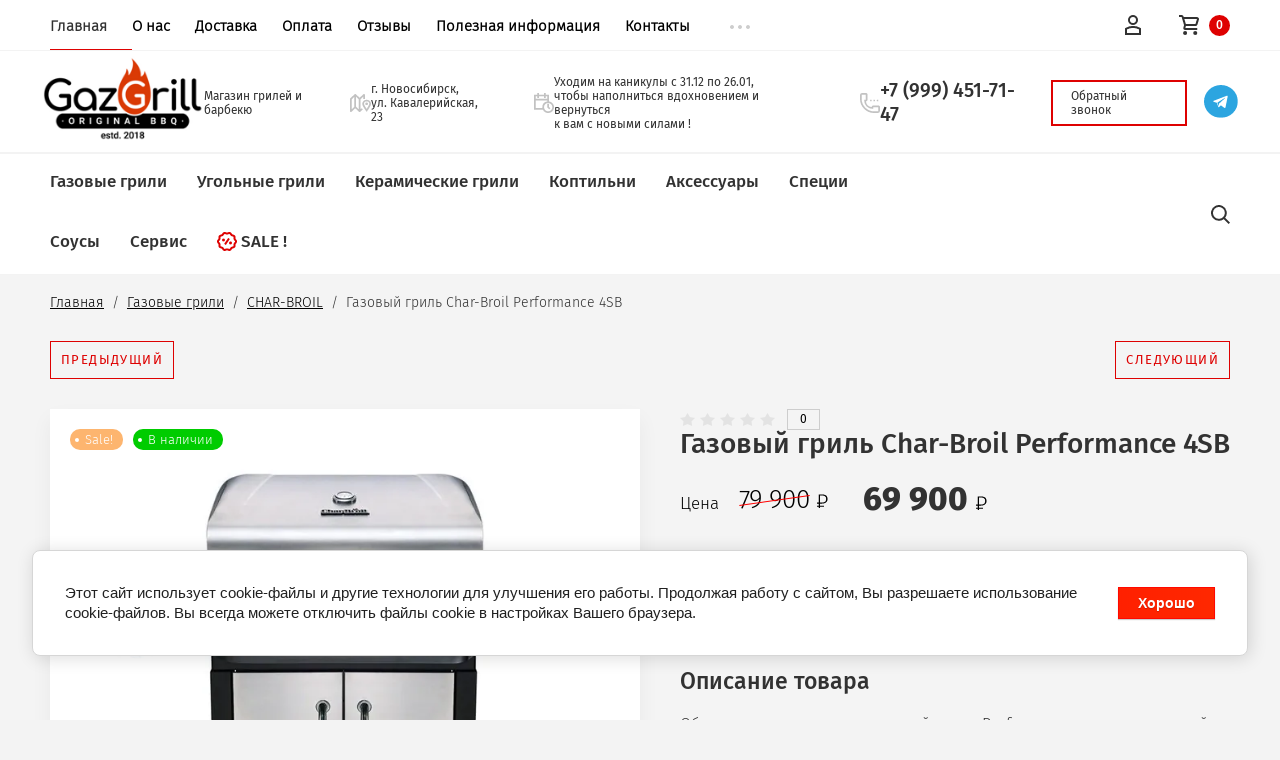

--- FILE ---
content_type: text/html; charset=utf-8
request_url: https://gazgrill.com/gazovyj-gril-char-broil-performance-4sb
body_size: 32062
content:

			<!doctype html>
<html lang="ru">
<head>
	<meta charset="utf-8">
	<meta name="robots" content="all"/>
	<title>Купить газовый гриль Char-Broil Performance 4SB в Новосибирске в GazGrill.Com</title>
<!-- assets.top -->
<script src="/g/libs/nocopy/1.0.0/nocopy.for.all.js" ></script>
<!-- /assets.top -->

	<meta name="description" content="Гриль Performance -4х горелочный, для большой семьи и компании. С дополнительной конфоркой и корпусом из нержавеющей стали.">
	<meta name="keywords" content="Купить газовый гриль Char-Broil 4SB, купить гриль Char-Broil в Новосибирске, Газовый гриль Performance, газовый, американский гриль, charbroil">
	<meta name="SKYPE_TOOLBAR" content="SKYPE_TOOLBAR_PARSER_COMPATIBLE">
	<meta name="viewport" content="width=device-width, initial-scale=1.0, maximum-scale=1.0, user-scalable=no">
	<meta name="format-detection" content="telephone=no">
	
	
		
	
		<style>
			/* --- first screen style BEGIN --- */
			*{-webkit-tap-highlight-color:transparent}html{font-family:sans-serif;overflow-y:scroll}body,html{height:100%}html{font-size:16px}body{position:relative;min-width:320px;text-align:left;color:#000;background:#f3f3f3;font-family:Arial,Helvetica,sans-serif;line-height:1.25;height:100%}.site-wrapper{min-height:100%;margin:auto;display:flex;flex-direction:column;overflow-x:hidden;background:#f4f4f4}article,aside,details,figcaption,figure,footer,header,hgroup,main,menu,nav,section,summary{display:block}.site-header{min-height:100px;font-size:15px;background:#fff;position:relative;z-index:151}.header_top{position:relative;z-index:100;max-width:1700px;margin:0 auto;width:100%;box-sizing:border-box;display:flex;flex-direction:row;justify-content:space-between;align-items:center}@media (min-width:1025px){.header_top{padding:0 50px}}.header_top__left_wrap{height:auto;flex-grow:1}.header_top__left_wrap .menu-top-wrapper .menu-top{width:735px;margin:0;padding:0;list-style:none}.header_top__left_wrap .menu-top-wrapper .menu-top>li{display:inline-block}.header_top__left_wrap .menu-top-wrapper .menu-top>li:not(:last-child){padding-right:20px}.header_top__left_wrap .menu-top-wrapper .menu-top>li>a{display:block;position:relative;font-size:16px;color:#000;text-decoration:none;font-family:fsl;padding:19px 0 22px;border-bottom:1px solid transparent;z-index:10;font-weight:600}.header_top__left_wrap .menu-top-wrapper .menu-top>li.opened>a,.header_top__left_wrap .menu-top-wrapper .menu-top>li>a:hover{border-color:#de0101;color:#323232}.header_top__right_wrap{display:inline-block}.header_top:after{content:"";display:block;position:absolute;top:100%;left:-9999px;right:-9999px;height:1px;background:#f3f3f3}.login-form{position:relative;z-index:99;display:inline-block;vertical-align:middle}.login-form .block-title{display:flex;flex-direction:row;justify-content:flex-end;transition:all .3s linear;cursor:pointer}.login-form .block-title span{width:21px;height:20px;padding:20px;display:block;background:url(data:image/svg+xml,%3Csvg%20version%3D%221.1%22%20baseProfile%3D%22full%22%20xmlns%3D%22http%3A%2F%2Fwww.w3.org%2F2000%2Fsvg%22%20xmlns%3Axlink%3D%22http%3A%2F%2Fwww.w3.org%2F1999%2Fxlink%22%20xmlns%3Aev%3D%22http%3A%2F%2Fwww.w3.org%2F2001%2Fxml-events%22%20xml%3Aspace%3D%22preserve%22%20x%3D%220px%22%20y%3D%220px%22%20width%3D%2221px%22%20height%3D%2220px%22%20%20viewBox%3D%220%200%2021%2020%22%20preserveAspectRatio%3D%22none%22%20shape-rendering%3D%22geometricPrecision%22%3E%22%3Cpath%20fill%3D%22%23cdcdcd%22%20d%3D%22M10.094%2C20.000%20C4.528%2C20.000%20-0.000%2C15.514%20-0.000%2C10.000%20C-0.000%2C4.486%204.528%2C0.000%2010.094%2C0.000%20C15.659%2C0.000%2020.187%2C4.486%2020.187%2C10.000%20C20.187%2C15.514%2015.659%2C20.000%2010.094%2C20.000%20ZM10.094%2C1.250%20C5.224%2C1.250%201.262%2C5.175%201.262%2C10.000%20C1.262%2C12.238%202.121%2C14.276%203.522%2C15.826%20C4.767%2C13.781%207.010%2C12.500%209.463%2C12.500%20L10.724%2C12.500%20C13.177%2C12.500%2015.419%2C13.782%2016.664%2C15.827%20C18.065%2C14.277%2018.925%2C12.239%2018.925%2C10.000%20C18.925%2C5.175%2014.964%2C1.250%2010.094%2C1.250%20ZM10.094%2C11.250%20C8.351%2C11.250%206.939%2C9.851%206.939%2C8.125%20C6.939%2C6.399%208.351%2C5.000%2010.094%2C5.000%20C11.836%2C5.000%2013.248%2C6.399%2013.248%2C8.125%20C13.248%2C9.851%2011.836%2C11.250%2010.094%2C11.250%20Z%22%2F%3E%3C%2Fsvg%3E) 50% 50% no-repeat}.login-form .block-body{position:absolute;display:none;top:101%;right:0;background:#fff;padding:22px 30px;box-shadow:0 10px 20px 0 rgba(0,0,0,.05)}.cart-wrapper{position:relative}.cart-wrapper{display:inline-block;vertical-align:middle}.cart-wrapper .cart-block-btn{background:url(data:image/svg+xml,%3Csvg%20version%3D%221.1%22%20baseProfile%3D%22full%22%20xmlns%3D%22http%3A%2F%2Fwww.w3.org%2F2000%2Fsvg%22%20xmlns%3Axlink%3D%22http%3A%2F%2Fwww.w3.org%2F1999%2Fxlink%22%20xmlns%3Aev%3D%22http%3A%2F%2Fwww.w3.org%2F2001%2Fxml-events%22%20xml%3Aspace%3D%22preserve%22%20x%3D%220px%22%20y%3D%220px%22%20width%3D%2222px%22%20height%3D%2222px%22%20%20viewBox%3D%220%200%2022%2022%22%20preserveAspectRatio%3D%22none%22%20shape-rendering%3D%22geometricPrecision%22%3E%22%3Cpath%20fill-rule%3D%22evenodd%22%20%20fill%3D%22%23cdcdcd%22%20d%3D%22M17.005%2C18.540%20C17.079%2C19.327%2016.481%2C20.008%2015.715%2C20.008%20L1.296%2C20.008%20C0.531%2C20.008%20-0.068%2C19.327%200.007%2C18.540%20L0.989%2C5.508%20L3.773%2C5.508%20L3.773%2C4.243%20C3.803%2C1.897%205.946%2C-0.004%208.551%2C-0.004%20C9.874%2C-0.004%2011.141%2C0.502%2012.029%2C1.383%20C12.822%2C2.171%2013.251%2C3.189%2013.238%2C4.252%20L13.238%2C5.508%20L16.023%2C5.508%20L17.005%2C18.540%20ZM11.961%2C9.756%20C12.528%2C9.756%2012.987%2C9.305%2012.987%2C8.749%20C12.987%2C8.193%2012.528%2C7.742%2011.961%2C7.742%20C11.394%2C7.742%2010.934%2C8.193%2010.934%2C8.749%20C10.934%2C9.305%2011.394%2C9.756%2011.961%2C9.756%20ZM5.051%2C9.756%20C5.618%2C9.756%206.077%2C9.305%206.077%2C8.749%20C6.077%2C8.193%205.618%2C7.742%205.051%2C7.742%20C4.484%2C7.742%204.024%2C8.193%204.024%2C8.749%20C4.024%2C9.305%204.484%2C9.756%205.051%2C9.756%20ZM11.827%2C4.243%20C11.835%2C3.545%2011.551%2C2.878%2011.025%2C2.356%20C10.401%2C1.736%209.499%2C1.381%208.551%2C1.381%20C6.715%2C1.381%205.204%2C2.669%205.184%2C4.252%20L5.184%2C5.508%20L11.827%2C5.508%20L11.827%2C4.243%20Z%22%2F%3E%3C%2Fsvg%3E) 50% 50% no-repeat;cursor:default;transition:all .3s ease;font-family:fsm;font-size:13px;color:#cdcdcd}.cart-wrapper .cart-total-amount{padding:20px 0 0 0}.cart-wrapper .cart-block-in{min-width:350px;position:absolute;display:none;top:101%;right:0;background:#fff;z-index:100;box-shadow:0 10px 20px 0 rgba(0,0,0,.05)}.header_middle{padding:30px 50px 33px;max-width:1600px;margin:0 auto;display:flex;flex-direction:row;justify-content:space-between;align-items:center}@media (min-width:1025px){.header_middle__left_wrap .logo-top{display:block;padding-right:3px}}.site-footer a img,.site-header a img,.site-sidebar a img{border:none}.header_middle__left_wrap .name{font-family:fsm;font-size:28px;color:#323232;text-transform:uppercase}.header_middle__left_wrap .activity{font-family:fsl;font-size:18px;color:#323232;line-height:1.4}.header_middle__right_wrap{width:825px}.header_middle__right_wrap .contacts_wrap{display:flex;flex-direction:row;justify-content:space-between;align-items:center}.address{font-family:fsl;font-size:15px;color:#000;display:flex;align-items:center}.address svg{vertical-align:middle;overflow:visible}.address div{display:inline-block;vertical-align:middle;width:210px;margin-left:10px}.phone{font-family:fsm;font-size:18px;color:#323232;max-width:210px}.phone svg{vertical-align:middle}.phone .phone_in{display:inline-block;vertical-align:middle;margin-left:10px}.phone .phone_in a{display:block;color:#323232;text-decoration:none}.free_call{font-family:fsl;font-size:15px;color:#000;max-width:158px}.header_middle__right_wrap .callback{font-family:fsr;font-size:13px;color:#de0101;text-decoration:none;text-transform:uppercase;display:inline-block;padding:13px 15px;border:1px solid #de0101}.header_middle__right_wrap .callback svg{vertical-align:middle;fill:#de0101}.header_middle__right_wrap .callback div{vertical-align:middle;display:inline-block;margin-left:11px;letter-spacing:1.4px}.form_wrap_fixed{overflow-x:hidden;overflow-y:scroll}.header_middle__right_wrap .form_wrap_fixed{visibility:hidden;opacity:0;position:fixed;z-index:100000;top:0;left:0;bottom:0;right:0}.header_bottom{position:relative;max-width:1600px;margin:0 auto;border-top:1px solid #f3f3f3;display:flex;flex-direction:row;justify-content:space-between;align-items:center}.header_bottom__left_wrap{width:61%}@media (min-width:981px){.header_bottom__left_wrap{width:80%}}.header_top{position:relative;z-index:100;max-width:1700px;margin:0 auto;width:100%;box-sizing:border-box;display:flex;flex-direction:row;justify-content:space-between;align-items:center}@media (min-width:1025px){.header_top{padding:0 50px}}@media (min-width:521px){.st-menu:not(.menu_hide) .header_top{display:none}}.header_top__left_wrap{height:auto;flex-grow:1}.header_top__right_wrap{display:inline-block}@media (min-width:521px){.st-menu:not(.menu_hide) .flex_fix_wrapper{display:flex;flex-direction:row;justify-content:center;align-items:center}}.header_top__right_wrap .menu_closer{width:60px;height:60px;background:url(data:image/svg+xml,%3Csvg%20version%3D%221.1%22%20baseProfile%3D%22full%22%20xmlns%3D%22http%3A%2F%2Fwww.w3.org%2F2000%2Fsvg%22%20xmlns%3Axlink%3D%22http%3A%2F%2Fwww.w3.org%2F1999%2Fxlink%22%20xmlns%3Aev%3D%22http%3A%2F%2Fwww.w3.org%2F2001%2Fxml-events%22%20xml%3Aspace%3D%22preserve%22%20x%3D%220px%22%20y%3D%220px%22%20width%3D%2213px%22%20height%3D%2213px%22%20%20viewBox%3D%220%200%2013%2013%22%20preserveAspectRatio%3D%22none%22%20shape-rendering%3D%22geometricPrecision%22%3E%22%3Cpath%20fill-rule%3D%22evenodd%22%20%20fill%3D%22%23de0101%22%0Ad%3D%22M7.891%2C6.500%20L12.715%2C11.324%20C13.098%2C11.708%2013.098%2C12.330%2012.715%2C12.714%20C12.330%2C13.098%2011.708%2C13.098%2011.324%2C12.714%20L6.500%2C7.891%20L1.676%2C12.714%20C1.292%2C13.098%200.670%2C13.098%200.285%2C12.714%20C-0.098%2C12.330%20-0.098%2C11.708%200.285%2C11.324%20L5.109%2C6.500%20L0.285%2C1.676%20C-0.098%2C1.292%20-0.098%2C0.670%200.285%2C0.286%20C0.670%2C-0.098%201.292%2C-0.098%201.676%2C0.286%20L6.500%2C5.109%20L11.324%2C0.286%20C11.708%2C-0.098%2012.330%2C-0.098%2012.715%2C0.286%20C13.098%2C0.670%2013.098%2C1.292%2012.715%2C1.676%20L7.891%2C6.500%20Z%22%2F%3E%3C%2Fsvg%3E) 50% 50% no-repeat}@media (min-width:521px){.st-menu:not(.menu_hide) .menu-top{margin:0;padding:0;list-style:none;font-size:0}}.clearfix:after,.clearfix:before{display:table;content:"";line-height:0;font-size:0}@media (min-width:521px){.st-menu:not(.menu_hide) .menu-top>li{display:inline-block}}@media (min-width:521px){.st-menu:not(.menu_hide) .menu-top>li:not(:last-child){margin-right:23px}}@media (min-width:981px){.st-menu:not(.menu_hide) .menu-top>li:not(:last-child){margin-right:15px}}@media (min-width:521px){.st-menu:not(.menu_hide) .menu-top>li>a{display:block;position:relative;font-size:16px;color:#323232;text-decoration:none;font-family:fsm;padding:19px 0 22px}}.st-menu:not(.menu_hide) .menu-top>li:last-child a{color:#de0101}.st-menu:not(.menu_hide) .menu-top>li ul.level-2{display:none}.header_bottom__right_wrap{width:39%;max-width:581px}.form_wrapper{position:relative;display:inline-block;vertical-align:middle;width:100%}.form_wrapper .form_opener{position:absolute;top:0;right:0;bottom:0;left:0;z-index:50;cursor:pointer}@media (min-width:1025px){.form_wrapper .form_opener{width:30px;left:auto}}.search_form{display:flex;flex-direction:row;align-items:center;justify-content:flex-end}button,input,optgroup,select,textarea{font:inherit;margin:0}input{line-height:normal}button,input[type=password],input[type=submit],input[type=text]{-webkit-appearance:none}.search_form .search-text{padding:19px 0;width:0;border:none;outline:0;font-family:fsl;font-size:17px;color:#000;transition:all .3s,visibility 0s ease;visibility:hidden}.search_form .search-button{width:18px;height:18px;display:inline-block;background:url(data:image/svg+xml,%3Csvg%20version%3D%221.1%22%20baseProfile%3D%22full%22%20xmlns%3D%22http%3A%2F%2Fwww.w3.org%2F2000%2Fsvg%22%20xmlns%3Axlink%3D%22http%3A%2F%2Fwww.w3.org%2F1999%2Fxlink%22%20xmlns%3Aev%3D%22http%3A%2F%2Fwww.w3.org%2F2001%2Fxml-events%22%20xml%3Aspace%3D%22preserve%22%20x%3D%220px%22%20y%3D%220px%22%20width%3D%2218px%22%20height%3D%2218px%22%20%20viewBox%3D%220%200%2018%2018%22%20preserveAspectRatio%3D%22none%22%20shape-rendering%3D%22geometricPrecision%22%3E%22%3Cpath%20fill-rule%3D%22evenodd%22%20%20fill%3D%22%23cdcdcd%22%0A%20d%3D%22M17.456%2C17.483%20C16.800%2C18.140%2015.784%2C18.188%2015.187%2C17.589%20L11.825%2C14.223%20C10.632%2C14.982%209.221%2C15.429%207.702%2C15.429%20C3.449%2C15.429%20-0.000%2C11.975%20-0.000%2C7.714%20C-0.000%2C3.454%203.449%2C0.000%207.702%2C0.000%20C11.956%2C0.000%2015.405%2C3.454%2015.405%2C7.714%20C15.405%2C9.235%2014.959%2C10.649%2014.200%2C11.844%20L17.562%2C15.211%20C18.159%2C15.809%2018.112%2C16.826%2017.456%2C17.483%20ZM7.641%2C1.812%20C10.860%2C1.812%2013.469%2C4.429%2013.469%2C7.656%20C13.469%2C10.884%2010.860%2C13.500%207.641%2C13.500%20C4.422%2C13.500%201.813%2C10.884%201.813%2C7.656%20C1.813%2C4.429%204.422%2C1.812%207.641%2C1.812%20Z%22%2F%3E%3C%2Fsvg%3E) 50% 50% no-repeat;border:none;box-shadow:none;outline:0}.big_opener{transition:all .3s,visibility 0s ease;min-width:18px;min-height:15px;display:inline-block;background:url(data:image/svg+xml,%3Csvg%20version%3D%221.1%22%20baseProfile%3D%22full%22%20xmlns%3D%22http%3A%2F%2Fwww.w3.org%2F2000%2Fsvg%22%20xmlns%3Axlink%3D%22http%3A%2F%2Fwww.w3.org%2F1999%2Fxlink%22%20xmlns%3Aev%3D%22http%3A%2F%2Fwww.w3.org%2F2001%2Fxml-events%22%20xml%3Aspace%3D%22preserve%22%20x%3D%220px%22%20y%3D%220px%22%20width%3D%2218px%22%20height%3D%2215px%22%20%20viewBox%3D%220%200%2018%2015%22%20preserveAspectRatio%3D%22none%22%20shape-rendering%3D%22geometricPrecision%22%3E%22%3Cpath%20fill-rule%3D%22evenodd%22%20%20fill%3D%22%23de0101%22%0Ad%3D%22M17.000%2C4.000%20L14.816%2C4.000%20C14.403%2C5.162%2013.304%2C6.000%2012.000%2C6.000%20C10.695%2C6.000%209.597%2C5.162%209.183%2C4.000%20L1.000%2C4.000%20C0.448%2C4.000%20-0.000%2C3.552%20-0.000%2C3.000%20C-0.000%2C2.448%200.448%2C2.000%201.000%2C2.000%20L9.184%2C2.000%20C9.597%2C0.837%2010.696%2C-0.000%2012.000%2C-0.000%20C13.304%2C-0.000%2014.403%2C0.837%2014.816%2C2.000%20L17.000%2C2.000%20C17.552%2C2.000%2018.000%2C2.448%2018.000%2C3.000%20C18.000%2C3.552%2017.552%2C4.000%2017.000%2C4.000%20ZM1.000%2C11.000%20L3.184%2C11.000%20C3.597%2C9.837%204.696%2C9.000%206.000%2C9.000%20C7.304%2C9.000%208.403%2C9.837%208.816%2C11.000%20L17.000%2C11.000%20C17.552%2C11.000%2018.000%2C11.448%2018.000%2C12.000%20C18.000%2C12.552%2017.552%2C13.000%2017.000%2C13.000%20L8.816%2C13.000%20C8.403%2C14.163%207.304%2C15.000%206.000%2C15.000%20C4.696%2C15.000%203.597%2C14.163%203.184%2C13.000%20L1.000%2C13.000%20C0.448%2C13.000%20-0.000%2C12.552%20-0.000%2C12.000%20C-0.000%2C11.448%200.448%2C11.000%201.000%2C11.000%20Z%22%2F%3E%3C%2Fsvg%3E) 50% 50% no-repeat}.search_form .big_opener{width:0;visibility:hidden;display:none}.shop2-block.search-form{transition:none;position:absolute;top:102%;right:0;left:0;background:#fff;display:none;padding:0;z-index:102}@media (min-width:1025px){.shop2-block.search-form{left:auto;width:500px}}.content-wrapper{max-width:1600px;margin:0 auto;display:none}@media (min-width:1025px){.content-wrapper{padding:20px 50px}}h1,h2,h3,h4,h5,h6{color:#000;font-family:Arial,Helvetica,sans-serif;font-weight:400;font-style:normal}.content-wrapper h1{font-family:fsm;font-size:28px;text-transform:uppercase;margin:1.1em 0}.content-wrapper .content_in_wrap{display:flex;flex-direction:row;justify-content:flex-start;align-items:stretch}.content-wrapper .sidebar.left{min-width:260px;max-width:260px;box-sizing:border-box}.content-wrapper .sidebar .folder-wrapper,.content-wrapper .sidebar .search-form{background:#fff;margin-bottom:20px}.content-wrapper .sidebar.left .folder-wrapper .folders-shared,.content-wrapper .sidebar.left .folder-wrapper>ul{padding:0;list-style:none;margin:0}.content-wrapper .sidebar.left .folder-wrapper .folders-shared>li,.content-wrapper .sidebar.left .folder-wrapper>ul>li{padding:18px 0 18px 20px;position:relative}.content-wrapper .sidebar.left .folder-wrapper .folders-shared>li>a,.content-wrapper .sidebar.left .folder-wrapper>ul>li>a{font-family:fsm;font-size:16px;color:#323232;text-transform:uppercase;text-decoration:none}.content-wrapper .sidebar.left .folder-wrapper .folders-shared>li ul,.content-wrapper .sidebar.left .folder-wrapper>ul>li ul{padding:0;margin:0;list-style:none;width:100%}.content-wrapper .sidebar.left .folder-wrapper .folders-shared>li:not(.opened)>ul,.content-wrapper .sidebar.left .folder-wrapper>ul>li:not(.opened)>ul{display:none}.content-wrapper .main{margin-left:43px;width:100%}.desc-area .tpl-info,body .content-inner .shop2-warning{background:#fff url(data:image/svg+xml,%3Csvg%20version%3D%221.1%22%20baseProfile%3D%22full%22%20xmlns%3D%22http%3A%2F%2Fwww.w3.org%2F2000%2Fsvg%22%20xmlns%3Axlink%3D%22http%3A%2F%2Fwww.w3.org%2F1999%2Fxlink%22%20xmlns%3Aev%3D%22http%3A%2F%2Fwww.w3.org%2F2001%2Fxml-events%22%20xml%3Aspace%3D%22preserve%22%20x%3D%220px%22%20y%3D%220px%22%20width%3D%2237px%22%20height%3D%2237px%22%20%20viewBox%3D%220%200%2037%2037%22%20preserveAspectRatio%3D%22none%22%20shape-rendering%3D%22geometricPrecision%22%3E%3Cpath%20fill%3D%22%23fe8686%22%20d%3D%22M18.500%2C37.000%20C8.283%2C37.000%20-0.000%2C28.717%20-0.000%2C18.500%20C-0.000%2C8.283%208.283%2C-0.000%2018.500%2C-0.000%20C28.717%2C-0.000%2037.000%2C8.283%2037.000%2C18.500%20C37.000%2C28.717%2028.717%2C37.000%2018.500%2C37.000%20ZM18.500%2C2.000%20C9.387%2C2.000%202.000%2C9.387%202.000%2C18.500%20C2.000%2C27.613%209.387%2C35.000%2018.500%2C35.000%20C27.613%2C35.000%2035.000%2C27.613%2035.000%2C18.500%20C35.000%2C9.387%2027.613%2C2.000%2018.500%2C2.000%20ZM18.597%2C26.142%20C18.010%2C26.142%2017.508%2C25.937%2017.090%2C25.526%20C16.672%2C25.116%2016.463%2C24.617%2016.463%2C24.030%20C16.463%2C23.444%2016.672%2C22.941%2017.090%2C22.523%20C17.508%2C22.105%2018.010%2C21.896%2018.597%2C21.896%20C19.183%2C21.896%2019.686%2C22.105%2020.104%2C22.523%20C20.522%2C22.941%2020.731%2C23.444%2020.731%2C24.030%20C20.731%2C24.617%2020.522%2C25.116%2020.104%2C25.526%20C19.686%2C25.937%2019.183%2C26.142%2018.597%2C26.142%20ZM17.035%2C19.982%20L16.529%2C10.456%20L20.665%2C10.456%20L20.159%2C19.982%20L17.035%2C19.982%20Z%22%2F%3E%3C%2Fsvg%3E) 30px 50% no-repeat;border:none;box-shadow:none;padding-top:10px;padding-bottom:10px;padding-left:85px;margin-top:0;margin-bottom:35px;font-family:fsr;font-size:21px;color:#323232;border:1px solid #f4f4f4}.shop2-main-header{background-color:#cfcfcf;background-image:linear-gradient(to bottom,#d1d1d1,#ccc);background-repeat:repeat-x;border-radius:2px;color:#333;font-size:16px;line-height:30px;font-weight:700;padding:0 10px}.product-list{line-height:0;font-size:0;margin:10px 0}body .content-inner .product-list-thumbs{display:flex;flex-direction:row;justify-content:flex-start;align-items:stretch;flex-wrap:wrap;margin-right:0}.product-list.product-list-thumbs.thumbs{margin:0 -.5%}.slider{width:100%;max-width:1700px;margin:0 auto;box-sizing:border-box;position:relative}@media (min-width:1025px){.slider{padding:50px}}.owl-loaded{position:relative}.owl-stage-outer{position:relative;overflow:hidden;z-index:1}.owl-stage{position:relative;display:flex;margin:0 auto}.owl-item{position:relative;display:inline-block;vertical-align:top;min-height:100%;user-select:none}.slider .slider_item{width:100%;height:545px;box-sizing:border-box;background:#000;padding:155px 190px;position:relative;display:block;text-decoration:none}.slider .title{font-family:fsb;font-size:40px;position:relative;z-index:10;transition:all 2s ease;opacity:0;color:#fff;width:350px;margin-bottom:80px}.slider .link{font-family:fsr;font-size:13px;color:#fff;text-decoration:none;display:inline-block;text-transform:uppercase;padding:13px 38px;border:1px solid #fff;position:relative;transition:all .3s,opacity 3s ease;z-index:10;opacity:0;letter-spacing:1.4px}@media (max-width:1024px){.st-container{position:relative;overflow:hidden}}@media (max-width:1024px){*,::before,:after{box-sizing:border-box}}@media (max-width:1024px){.header_top{padding:0 30px 0 30px}}@media (max-width:767px){.header_top{padding:0 20px 0 20px;position:relative;z-index:4}}.st-menu:not(.menu_hide) .menu-top>li ul.level-2{display: none}
			/* --- first screen style END --- */
			
			/* --- /g/css/styles_articles_tpl.css BEGIN --- */
			.art_h1{margin:0;padding:0 0 10px;font-style:italic;font-size:23px}.art_path{padding:7px 0}.art-tpl__title{margin:0 0 5px;font-size:22px}.art-tpl__title a{text-decoration:none}.art-tpl__title a:hover{text-decoration:underline}.tab_null{border:none;border-spacing:0;border-collapse:collapse;width:100%}.tab_null .td{border:none;padding:0;vertical-align:top;text-align:left}.tab_null .art-tpl__thumb{padding:6px 5px 6px 0;float:left}.tab_null .art-tpl__thumb .highslide:hover img,.tab_null .art-tpl__thumb img{border:none}.art-tpl__note{font-size:12px;line-height:1.5em;overflow:hidden}.art-tpl__inf{margin:0 0 25px;text-align:left;font-size:12px}.art-tpl__inf .date_art{padding-right:12px}.art-tpl__inf .read_more{padding-left:12px}.art-tpl__folders{width:230px}.art-tpl__folders__title{font-size:22px}.art-tpl__folders ul{padding-left:16px}.art_list .art-tpl__title{margin:0 0 11px;font-size:22px}.art_list .tab_null{border:none;border-spacing:0;border-collapse:collapse;width:100%}.art_list .tab_null .td{border:none;padding:0;vertical-align:top;text-align:left}.art_list .art-tpl{margin:0 auto 10px}.art_list .art-tpl__thumb{padding:0 5px 0 0;float:left}.art_list .art-tpl__folders{width:200px}.requi,span.red{color:red}.comment-body{margin:2px 0;padding:10px}.no_form{padding:15px 0}img.captcha{border:none}
			/* --- /g/css/styles_articles_tpl.css END --- */
		</style>
	
	
	<link rel="preload" href="/t/v14993/images/theme1/site_theme.min.css" as="style">
	<link rel="preload" href="/t/v14993/images/css/site.addons.scss.css" as="style">
	<link rel="preload" href="/g/libs/jquery/1.10.2/jquery.min.js" as="script">
	
	<script src="/g/libs/jquery/1.10.2/jquery.min.js"></script>
    <link rel="stylesheet" href="/t/v14993/images/theme1/site_theme.min.css">
	<link rel="stylesheet" href="/t/v14993/images/css/site.addons.scss.css">
	
	<link rel="stylesheet" href="/t/v14993/images/css/site_addons.scss.css">
	
	<script src="/t/v14993/images/js/sticky.js"></script>
	<script src="/t/v14993/images/js/site_addons.js"></script>
	
	<link rel="stylesheet" href="/t/v14993/images/css/seo_styles.scss.css">
	<link rel="stylesheet" href="/t/v14993/images/css/site_dop.scss.css">
</head>
<body>
	
	<div class="site-wrapper st-container sand" id="st-container">
		<div class="site_wrap_in  folder_wrap">
		<header role="banner" class="site-header">
			<div class="header_top_wr">
				<div class="header_top">
					<div class="header_top__left_wrap">
													<nav class="menu-top-wrapper">
								<ul class="menu-top menu flex-menu"><li class="opened active"><a href="/" >Главная</a></li><li><a href="/o-nas" >О нас</a></li><li><a href="/dostavka" >Доставка</a></li><li><a href="/oplata" >Оплата</a></li><li><a href="/otzyvy-o-nas" >Отзывы</a></li><li><a href="/poleznaya-informatsiya" >Полезная информация</a></li><li><a href="/kontakty" >Контакты</a></li><li><a href="/registraciya" >Регистрация</a></li></ul>      
							</nav>    
												<div data-effect="st-effect-1" class="button">
							<div></div>
							<div></div>
							<div></div>
						</div>
					</div>
					<div class="header_top__right_wrap">
						<div class="shop2-block login-form">
	<div class="block-title">
		<span>&nbsp;</span>
	</div>
	<div class="block-body">
					<form method="post" action="/registraciya">
				<strong>Кабинет</strong>
				<input type="hidden" name="mode" value="login" />
				<div class="row">
					<label class="field text"><input type="text" placeholder="Логин" name="login" id="login" tabindex="1" value="" /></label>
				</div>
				<div class="row">
					<label class="field password"><input type="password" placeholder="Пароль" name="password" id="password" tabindex="2" value="" /></label>
				</div>
				<div class="button-wrap"><button type="submit" class="signin-btn" tabindex="3">Войти</button></div>
			<re-captcha data-captcha="recaptcha"
     data-name="captcha"
     data-sitekey="6LfLhZ0UAAAAAEB4sGlu_2uKR2xqUQpOMdxygQnA"
     data-lang="ru"
     data-rsize="invisible"
     data-type="image"
     data-theme="light"></re-captcha></form>
			<div class="clear-container"></div>
			<p>
				<a href="/registraciya/register" class="register">Регистрация</a>
				<a href="/registraciya/forgot_password" class="forgot">Забыли пароль?</a>
			</p>
						<div class="g-auth__row g-auth__social-min">
								



				
						<div class="g-form-field__title"><b>Также Вы можете войти через:</b></div>
			<div class="g-social">
																												<div class="g-social__row">
								<a href="/users/hauth/start/vkontakte?return_url=/gazovyj-gril-char-broil-performance-4sb" class="g-social__item g-social__item--vk-large" rel="nofollow">Vkontakte</a>
							</div>
																																						<!--noindex-->
							<a href="/users/hauth/start/yandex?return_url=/gazovyj-gril-char-broil-performance-4sb" class="g-social__item g-social__item--ya" rel="nofollow">Yandex</a>
						<!--/noindex-->
																
			</div>
			
		
	
			<div class="g-auth__personal-note">
									
			
							Ознакомлен с пользовательским соглашением. <a href="/registraciya/agreement" target="_blank">Подробнее</a>
					</div>
				</div>
						</div>
</div>					<div class="cart-wrapper">
						<div class="cart-block-btn   "><span class="cart-total-amount">0</span></div>
													<div class="cart-block-in">
								<div class="cart-in empty" id="shop2-cart-preview">
	<div class="cart-block">
		<div class="cart_title2">Корзина</div>
		<ul></ul>
		<div class="information-cart">
			<div class="information-cart-in">
				<div class="cart-total-amount"><div class="title">Товаров:</div><span>0</span></div>
				<div class="cart-total-sum"><div class="title">На сумму:</div>0 <span class="rouble"></span></div>
			</div>
		</div>
		<div class="cart-block-bot">
			<a href="/magazin/cart" id="shop2-cart-preview" class="cart-link btn-variant1">Оформить</a>
			<a href="/magazin?mode=cart&action=cleanup" class="remove-all-cart-poruduct">Очистить</a>
		</div>
	</div>
</div>							</div>
											</div>
				</div>
			</div>
		</div>

		<div class="header_middle">
			<div class="header_middle__left_wrap">
				<a class="logo-top" href="http://gazgrill.com">
										<img style="margin-bottom: 10px;" src=/thumb/2/o3EFEENuUePRfgeiMq8FtQ/190r295/d/imgonline-com-ua-resize-tswn3lieimz1_1.png  alt="">
															<div class="activity">Магазин грилей и барбекю</div>
				</a>
			</div>
			<div class="header_middle__right_wrap">
				<div class="contacts_wrap">
									<div class="address">
										<img src="/t/v14993/images/a_location_1.svg" alt="">
					<div>г. Новосибирск, <br />
ул. Кавалерийская, 23</div>
				</div>
												<div class="work_time">
					<img src="/t/v14993/images/a_time_2.svg" alt="">
					<div class="title_time">Уходим на каникулы с 31.12 по 26.01, <br />
чтобы наполниться вдохновением и вернуться <br />
к вам с новыми силами !</div>
				</div>
													<div class="phone">
												<img src="/t/v14993/images/a_phone_3.svg" alt="">
						<div class="phone_in">
																						<a href="tel:+7 (999) 451-71-47"><span>+7 (999) 451-71-47</span></a>
																				</div>
						
					</div>
						<a href="#" class="callback">
						<div>Обратный звонок</div>
		</a>
		<div class="social">
		  		  <a href="https://t.me/Gazgrillcom"><img src="/thumb/2/ZI80L9_l1UyVyTumuWmwIA/r/d/1telegram.svg" width="40" height="40" alt=""></a>
		  		</div>
	
				</div>
						<div class="form_wrap_fixed">
			<div class="form_in">
				<div class="close_form">
					<div></div>
					<div></div>
				</div>
				<div class="form_inputs_wrap">
					<div class="form_wrap_in">
						<div class="tpl-anketa" data-api-url="/-/x-api/v1/public/?method=form/postform&param[form_id]=16193803" data-api-type="form">
	<div class="title">Позвоните мне</div>			<form method="post" action="/" data-s3-anketa-id="16193803">
		<input type="hidden" name="params[placeholdered_fields]" value="1" />
		<input type="hidden" name="form_id" value="16193803">
		<input type="hidden" name="tpl" value="global:form.minimal-2.2.74.tpl">
									        <div class="tpl-field type-text">
                                          <div class="field-value">
                                    <input   type="text" size="30" maxlength="100" value="" name="d[0]" placeholder="Как к вам обращаться?" />
	            	            	          </div>
	        </div>
	        						        <div class="tpl-field type-text field-required">
                                          <div class="field-value">
                                    <input required  type="text" size="30" maxlength="100" value="" name="d[1]" placeholder="Телефон для связи *" />
	            	            	          </div>
	        </div>
	        						        <div class="tpl-field type-textarea">
                                          <div class="field-value">
                  	            	<textarea  cols="50" rows="3" name="d[3]" placeholder="Комментарии"></textarea>
	            	            	          </div>
	        </div>
	        		
		
		<div class="tpl-field tpl-field-button">
			<button type="submit" class="tpl-form-button">Жду звонка</button>
		</div>

		<re-captcha data-captcha="recaptcha"
     data-name="captcha"
     data-sitekey="6LfLhZ0UAAAAAEB4sGlu_2uKR2xqUQpOMdxygQnA"
     data-lang="ru"
     data-rsize="invisible"
     data-type="image"
     data-theme="light"></re-captcha></form>
					</div>
					</div>
				</div>
			</div>
		</div>
	</div>
</div>
<div class="header_bottom_wr">
	<div class="header_bottom">
		<div class="header_bottom__left_wrap">
			<nav class="st-menu st-effect-1">
				<div class="header_top">
					<div class="header_top__left_wrap">
						<div class="menu_closer">
							<div></div>
							<div></div>
							<div></div>
						</div>
					</div>
					<div class="header_top__right_wrap">
						<div class="flex_fix_wrapper">
							<div class="shop2-block login-form">
	<div class="block-title">
		<span>&nbsp;</span>
	</div>
	<div class="block-body">
					<form method="post" action="/registraciya">
				<strong>Кабинет</strong>
				<input type="hidden" name="mode" value="login" />
				<div class="row">
					<label class="field text"><input type="text" placeholder="Логин" name="login" id="login" tabindex="1" value="" /></label>
				</div>
				<div class="row">
					<label class="field password"><input type="password" placeholder="Пароль" name="password" id="password" tabindex="2" value="" /></label>
				</div>
				<div class="button-wrap"><button type="submit" class="signin-btn" tabindex="3">Войти</button></div>
			<re-captcha data-captcha="recaptcha"
     data-name="captcha"
     data-sitekey="6LfLhZ0UAAAAAEB4sGlu_2uKR2xqUQpOMdxygQnA"
     data-lang="ru"
     data-rsize="invisible"
     data-type="image"
     data-theme="light"></re-captcha></form>
			<div class="clear-container"></div>
			<p>
				<a href="/registraciya/register" class="register">Регистрация</a>
				<a href="/registraciya/forgot_password" class="forgot">Забыли пароль?</a>
			</p>
						<div class="g-auth__row g-auth__social-min">
								



				
						<div class="g-form-field__title"><b>Также Вы можете войти через:</b></div>
			<div class="g-social">
																												<div class="g-social__row">
								<a href="/users/hauth/start/vkontakte?return_url=/gazovyj-gril-char-broil-performance-4sb" class="g-social__item g-social__item--vk-large" rel="nofollow">Vkontakte</a>
							</div>
																																						<!--noindex-->
							<a href="/users/hauth/start/yandex?return_url=/gazovyj-gril-char-broil-performance-4sb" class="g-social__item g-social__item--ya" rel="nofollow">Yandex</a>
						<!--/noindex-->
																
			</div>
			
		
	
			<div class="g-auth__personal-note">
									
			
							Ознакомлен с пользовательским соглашением. <a href="/registraciya/agreement" target="_blank">Подробнее</a>
					</div>
				</div>
						</div>
</div>							<div class="menu_closer"></div>
						</div>
					</div>
				</div>
				 
				
				
									<ul class="menu-top clearfix">
																		
													<li class="has-child"><a href="/gaz-grill">Газовые грили</a>
																																		
												
																											<ul class="level-2 folderEmpty">
																			
																												
													<li ><a href="/napoleon-1"><span>NAPOLEON</span></a>
												
												
																											</li>
																											
													<li ><a href="/weber-grill"><span>WEBER</span></a>
												
												
																											</li>
																											
													<li ><a href="/char-broil"><span>CHAR-BROIL</span></a>
												
												
																											</li>
																											
													<li ><a href="/prime-liner"><span>PRIME LINER</span></a>
												
												
																											</li>
																											
													<li ><a href="/o-grill"><span>O-GRILL</span></a>
												
												
																											</li>
																											
													<li ><a href="/bull"><span>BULL</span></a>
												
												
																											</li>
																	</ul></li>
																											
													<li class="has-child"><a href="/magazin/ugolnie-grili">Угольные грили</a>
																																		
												
																											<ul class="level-2 folderEmpty">
																			
																												
													<li ><a href="/napoleon-2"><span>NAPOLEON</span></a>
												
												
																											</li>
																											
													<li ><a href="/weber"><span>WEBER</span></a>
												
												
																											</li>
																											
													<li ><a href="/magazin/char-broil"><span>CHAR-BROIL</span></a>
												
												
																											</li>
																											
													<li ><a href="/oklahoma-joes"><span>OKLAHOMA JOE'S</span></a>
												
												
																											</li>
																											
													<li ><a href="/sibir-nmk"><span>SIBIR (NMK)</span></a>
												
												
																											</li>
																	</ul></li>
																											
													<li class="has-child"><a href="/ceramic-grill-v-novosibirske">Керамические грили</a>
																																		
												
																											<ul class="level-2 folderEmpty">
																			
																												
													<li ><a href="/start-grill"><span>Start Grill</span></a>
												
												
																											</li>
																											
													<li ><a href="/takimura-1"><span>Takimura</span></a>
												
												
																											</li>
																	</ul></li>
																											
													<li class=""><a href="/koptilni">Коптильни</a>
																																		
												
																											</li>
																											
													<li class="has-child"><a href="/aksessuary">Аксессуары</a>
																																		
												
																											<ul class="level-2 folderEmpty">
																			
																												
													<li ><a href="/magazin/folder/aksessuari-dlua-gazovih-griley"><span>Щипцы и инструменты</span></a>
												
												
																											</li>
																											
													<li ><a href="/nozhi-i-doski"><span>Ножи и доски</span></a>
												
												
																											</li>
																											
													<li ><a href="/protivni-i-planchi"><span>Противни и планчи</span></a>
												
												
																											</li>
																											
													<li ><a href="/fartuki-perchatki"><span>Фартуки и перчатки</span></a>
												
												
																											</li>
																											
													<li ><a href="/chistka-uhod"><span>Чистка и уход</span></a>
												
												
																											</li>
																											
													<li ><a href="/rozzhig"><span>Уголь и розжиг</span></a>
												
												
																											</li>
																											
													<li ><a href="/gazovye-ballony"><span>Газовые баллоны</span></a>
												
												
																											</li>
																											
													<li ><a href="/termometry-fonari"><span>Термометры и фонари</span></a>
												
												
																											</li>
																											
													<li ><a href="/kopchenie-na-grile"><span>Копчение</span></a>
												
												
																											</li>
																											
													<li ><a href="/posuda"><span>Посуда</span></a>
												
												
																											</li>
																											
													<li ><a href="/vertely"><span>Вертелы и шампура</span></a>
												
												
																											</li>
																											
													<li ><a href="/grill"><span>Система GRILL +</span></a>
												
												
																											</li>
																											
													<li ><a href="/chehly"><span>Чехлы и сумки</span></a>
												
												
																											</li>
																											
													<li ><a href="/stoly"><span>Столы и тумбы</span></a>
												
												
																											</li>
																											
													<li ><a href="/firmennyj-stil"><span>Сертификаты, мерч</span></a>
												
												
																											</li>
																	</ul></li>
																											
													<li class=""><a href="/specii">Специи</a>
																																		
												
																											</li>
																											
													<li class=""><a href="/sousy">Соусы</a>
																																		
												
																											</li>
																											
													<li class=""><a href="/folder/136583305">Сервис</a>
																																		
												
																											</li>
																											
													<li class=""><a href="/sale">SALE !</a>
																																		
												
												
						</li></ul>
						
														
			</nav> 
		</div>
		<div class="header_bottom__right_wrap">
			<div class="form_wrapper">
					<div class="form_opener"></div>
					<form action="/search" class="search_form" method="get">
						<input name="search" type="text"  class="search-text" onBlur="this.value=this.value==''?'Поиск по сайту':this.value;" onFocus="this.value=this.value=='Поиск по сайту'?'':this.value;" value="Поиск по сайту" />
						<input type="submit" class="search-button" value="" />
						<a href="#" class="big_opener"></a>
					<re-captcha data-captcha="recaptcha"
     data-name="captcha"
     data-sitekey="6LfLhZ0UAAAAAEB4sGlu_2uKR2xqUQpOMdxygQnA"
     data-lang="ru"
     data-rsize="invisible"
     data-type="image"
     data-theme="light"></re-captcha></form> 
					
					
						
    
<div class="shop2-block search-form ">
	<div class="block_title">
		<strong>Расширенный поиск</strong>
	</div>
	<div class="block-body">
		<form action="/magazin/search" enctype="multipart/form-data">
			<input type="hidden" name="sort_by" value=""/>
			
							<div class="row">
					<div class="row-title">Цена </div>
					<div class="price_wrap">
						<label><span>от</span><input name="s[price][min]" type="text" size="5" class="small" value="" /></label>
					<label><span>до</span><input name="s[price][max]" type="text" size="5" class="small" value="" /></label>
					</div>
				</div>
			
							<div class="row">
					<label class="row-title" for="shop2-name">Название:</label>
					<input type="text" name="s[name]" size="20" id="shop2-name" value="" />
				</div>
			
							<div class="row">
					<label class="row-title" for="shop2-article">Артикул:</label>
					<input type="text" name="s[article]" id="shop2-article" value="" />
				</div>
			
							<div class="row">
					<label class="row-title" for="shop2-text">Текст:</label>
					<input type="text" name="search_text" size="20" id="shop2-text"  value="" />
				</div>
			
			
							<div class="row">
					<div class="row-title">Выберите категорию:</div>
					<select name="s[folder_id]" id="s[folder_id]">
						<option value="">Все</option>
																											                            <option value="397939603" >
	                                 Газовые грили
	                            </option>
	                        														                            <option value="242791507" >
	                                &raquo; NAPOLEON
	                            </option>
	                        														                            <option value="82450906" >
	                                &raquo; WEBER
	                            </option>
	                        														                            <option value="397942403" >
	                                &raquo; CHAR-BROIL
	                            </option>
	                        														                            <option value="94855109" >
	                                &raquo; PRIME LINER
	                            </option>
	                        														                            <option value="416480603" >
	                                &raquo; O-GRILL
	                            </option>
	                        														                            <option value="174314504" >
	                                &raquo; BULL
	                            </option>
	                        														                            <option value="397940003" >
	                                 Угольные грили
	                            </option>
	                        														                            <option value="450551109" >
	                                &raquo; NAPOLEON
	                            </option>
	                        														                            <option value="80306506" >
	                                &raquo; WEBER
	                            </option>
	                        														                            <option value="397940803" >
	                                &raquo; CHAR-BROIL
	                            </option>
	                        														                            <option value="234881100" >
	                                &raquo; OKLAHOMA JOE'S
	                            </option>
	                        														                            <option value="397940603" >
	                                &raquo; SIBIR (NMK)
	                            </option>
	                        														                            <option value="397939803" >
	                                 Керамические грили
	                            </option>
	                        														                            <option value="332905913" >
	                                &raquo; Start Grill
	                            </option>
	                        														                            <option value="332906113" >
	                                &raquo; Takimura
	                            </option>
	                        														                            <option value="425369509" >
	                                 Коптильни
	                            </option>
	                        														                            <option value="397945803" >
	                                 Аксессуары
	                            </option>
	                        														                            <option value="397946003" >
	                                &raquo; Щипцы и инструменты
	                            </option>
	                        														                            <option value="526977513" >
	                                &raquo; Ножи и доски
	                            </option>
	                        														                            <option value="219316700" >
	                                &raquo; Противни и планчи
	                            </option>
	                        														                            <option value="219315500" >
	                                &raquo; Фартуки и перчатки
	                            </option>
	                        														                            <option value="219316100" >
	                                &raquo; Чистка и уход
	                            </option>
	                        														                            <option value="219314700" >
	                                &raquo; Уголь и розжиг
	                            </option>
	                        														                            <option value="219322300" >
	                                &raquo; Газовые баллоны
	                            </option>
	                        														                            <option value="219319700" >
	                                &raquo; Термометры и фонари
	                            </option>
	                        														                            <option value="219322100" >
	                                &raquo; Копчение
	                            </option>
	                        														                            <option value="77290305" >
	                                &raquo; Посуда
	                            </option>
	                        														                            <option value="219319300" >
	                                &raquo; Вертелы и шампура
	                            </option>
	                        														                            <option value="219322500" >
	                                &raquo; Система GRILL +
	                            </option>
	                        														                            <option value="219315700" >
	                                &raquo; Чехлы и сумки
	                            </option>
	                        														                            <option value="219338500" >
	                                &raquo; Столы и тумбы
	                            </option>
	                        														                            <option value="33127102" >
	                                &raquo; Сертификаты, мерч
	                            </option>
	                        														                            <option value="239797701" >
	                                 Специи
	                            </option>
	                        														                            <option value="52938502" >
	                                 Соусы
	                            </option>
	                        														                            <option value="136583305" >
	                                 Сервис
	                            </option>
	                        														                            <option value="404550803" >
	                                 SALE !
	                            </option>
	                        											</select>
				</div>
						

						<div id="shop2_search_global_fields">
				
							</div>
						
							<div class="row">
					<div class="row-title">Производитель:</div>
					<select name="s[vendor_id]">
						<option value="">Все</option>          
	                    	                        <option value="49679709" >ASTEROID BBQ</option>
	                    	                        <option value="37026003" >BALLU</option>
	                    	                        <option value="65236109" >BRIQCOAL</option>
	                    	                        <option value="12391502" >BROIL KING</option>
	                    	                        <option value="40721704" >BULL</option>
	                    	                        <option value="30425702" >capcaicin.club</option>
	                    	                        <option value="45232501" >CapeHerb</option>
	                    	                        <option value="34320203" >CHAR-BROIL</option>
	                    	                        <option value="23086903" >CobraCo</option>
	                    	                        <option value="21871103" >CONKRETIKA</option>
	                    	                        <option value="50672713" >Crystal</option>
	                    	                        <option value="10624701" >DANCOOK</option>
	                    	                        <option value="14002505" >DIO</option>
	                    	                        <option value="32414903" >ELBRUS</option>
	                    	                        <option value="70942709" >Fire&amp;Smoke</option>
	                    	                        <option value="9841305" >GAZGRILL</option>
	                    	                        <option value="13781502" >GMG</option>
	                    	                        <option value="42856508" >GOK (Германия)</option>
	                    	                        <option value="57026105" >Hexagon Ragasco (Норвегия)</option>
	                    	                        <option value="57025705" >HPC Research</option>
	                    	                        <option value="57025905" >HPC Research (Чехия)</option>
	                    	                        <option value="13781302" >INKBIRD</option>
	                    	                        <option value="30423702" >Jack Daniel's</option>
	                    	                        <option value="32903707" >KALIMANTAN (Индонезия)</option>
	                    	                        <option value="55839909" >KINDER'S</option>
	                    	                        <option value="37189903" >La Hacienda</option>
	                    	                        <option value="41100505" >Lillie's Q</option>
	                    	                        <option value="41100305" >Lillies Q</option>
	                    	                        <option value="103608713" >LODGE</option>
	                    	                        <option value="61073909" >McCormick</option>
	                    	                        <option value="36377403" >MD Керамик</option>
	                    	                        <option value="47851302" >MeatBrothers</option>
	                    	                        <option value="42180307" >NAPOLEON</option>
	                    	                        <option value="97065713" >NEKO</option>
	                    	                        <option value="38528803" >O-GRILL</option>
	                    	                        <option value="71445500" >OKLAHOMA JOE'S</option>
	                    	                        <option value="71445900" >Oklahoma Joes</option>
	                    	                        <option value="17061109" >PRIME LINER</option>
	                    	                        <option value="38162103" >RÖSLE</option>
	                    	                        <option value="38699506" >RUFUS TEAGUE</option>
	                    	                        <option value="42395903" >SMOKY FUN</option>
	                    	                        <option value="34604603" >START-GRILL</option>
	                    	                        <option value="30683102" >STUBBS</option>
	                    	                        <option value="50923706" >SUPREME COMPOSITES (Индия)</option>
	                    	                        <option value="50663713" >Sweet Baby Ray's</option>
	                    	                        <option value="91177509" >TAKIMURA</option>
	                    	                        <option value="13027908" >THE SPICE LAB</option>
	                    	                        <option value="26714907" >ThermoPro</option>
	                    	                        <option value="400713" >TRILLON BBQ</option>
	                    	                        <option value="135112913" >VICTORIA</option>
	                    	                        <option value="16015106" >WEBER</option>
	                    	                        <option value="36649603" >НМК (Сибирь)</option>
	                    	                        <option value="35251505" >ШЕФ-ГРИЛЬ</option>
	                    					</select>
				</div>
			
							<div class="row">
					<div class="row-title">Новинка:</div>
					<select name="s[new]">
						<option value="">Все</option>
	                    <option value="1">да</option>
	                    <option value="0">нет</option>
					</select>
				</div>
			
							<div class="row">
					<div class="row-title">Спецпредложение:</div>
					<select name="s[special]">
						<option value="">Все</option>
	                    <option value="1">да</option>
	                    <option value="0">нет</option>
					</select>
				</div>
			
							<div class="row">
					<div class="row-title">Результатов на странице:</div>
					<select name="s[products_per_page]">
									            				            				            <option value="5">5</option>
			            				            				            <option value="20">20</option>
			            				            				            <option value="35">35</option>
			            				            				            <option value="50">50</option>
			            				            				            <option value="65">65</option>
			            				            				            <option value="80">80</option>
			            				            				            <option value="95">95</option>
			            					</select>
				</div>
						<div id="shop2_search_custom_fields"></div>
			<div class="row_submit">
				<button type="submit" class="search-btn">Показать</button>
			</div>
			
		<re-captcha data-captcha="recaptcha"
     data-name="captcha"
     data-sitekey="6LfLhZ0UAAAAAEB4sGlu_2uKR2xqUQpOMdxygQnA"
     data-lang="ru"
     data-rsize="invisible"
     data-type="image"
     data-theme="light"></re-captcha></form>
		<div class="clear-container"></div>
	</div>
</div><!-- Search Form -->			</div>
		</div>
	</div>
</div>
<link rel="stylesheet" href="/t/images/css/shop_extra_styles.css">
</header>
<div class="content-wrapper clear-self">
	
				<link rel="stylesheet" href="/g/css/styles_articles_tpl.css">
<meta name="google-site-verification" content="NSd2EVkqrsa7fAvCeMhtvaCgv0qerQ2ciDNe-joH0Is" />

            <!-- 46b9544ffa2e5e73c3c971fe2ede35a5 -->
            <script src='/shared/s3/js/lang/ru.js'></script>
            <script src='/shared/s3/js/common.min.js'></script>
        <link rel='stylesheet' type='text/css' href='/shared/s3/css/calendar.css' /><link rel='stylesheet' type='text/css' href='/shared/highslide-4.1.13/highslide.min.css'/>
<script type='text/javascript' src='/shared/highslide-4.1.13/highslide-full.packed.js'></script>
<script type='text/javascript'>
hs.graphicsDir = '/shared/highslide-4.1.13/graphics/';
hs.outlineType = null;
hs.showCredits = false;
hs.lang={cssDirection:'ltr',loadingText:'Загрузка...',loadingTitle:'Кликните чтобы отменить',focusTitle:'Нажмите чтобы перенести вперёд',fullExpandTitle:'Увеличить',fullExpandText:'Полноэкранный',previousText:'Предыдущий',previousTitle:'Назад (стрелка влево)',nextText:'Далее',nextTitle:'Далее (стрелка вправо)',moveTitle:'Передвинуть',moveText:'Передвинуть',closeText:'Закрыть',closeTitle:'Закрыть (Esc)',resizeTitle:'Восстановить размер',playText:'Слайд-шоу',playTitle:'Слайд-шоу (пробел)',pauseText:'Пауза',pauseTitle:'Приостановить слайд-шоу (пробел)',number:'Изображение %1/%2',restoreTitle:'Нажмите чтобы посмотреть картинку, используйте мышь для перетаскивания. Используйте клавиши вперёд и назад'};</script>
<link rel="icon" href="/favicon.ico" type="image/x-icon">
	<link rel="apple-touch-icon" href="/thumb/2/LWXycLAsrYVHUeczKuvz_w/r/favicon.png">
	<link rel="apple-touch-icon" sizes="57x57" href="/thumb/2/cSiQoKjZkTMIo0ziQoXd3Q/57c57/favicon.png">
	<link rel="apple-touch-icon" sizes="60x60" href="/thumb/2/ADHYAP_QOPaTX7kCwZk1yQ/60c60/favicon.png">
	<link rel="apple-touch-icon" sizes="72x72" href="/thumb/2/NUeGOwT7ccqi0vKCk5c7CQ/72c72/favicon.png">
	<link rel="apple-touch-icon" sizes="76x76" href="/thumb/2/hXphuvuCGMlCNmPwtBK8JQ/76c76/favicon.png">
	<link rel="apple-touch-icon" sizes="114x114" href="/thumb/2/eu_DCr8HaH-4Fl9Q5T1Yug/114c114/favicon.png">
	<link rel="apple-touch-icon" sizes="120x120" href="/thumb/2/3MmgBXK7FEpfGfzqoDIQig/120c120/favicon.png">
	<link rel="apple-touch-icon" sizes="144x144" href="/thumb/2/j9LDtrtN_JRbLahuwp6tEA/144c144/favicon.png">
	<link rel="apple-touch-icon" sizes="152x152" href="/thumb/2/hJpSN6oEQd3e9064W7B_Jg/152c152/favicon.png">
	<link rel="apple-touch-icon" sizes="180x180" href="/thumb/2/f_vyPxiafrQ-f6zkloMaLQ/180c180/favicon.png">
	
	<meta name="msapplication-TileImage" content="/thumb/2/bmMZwZpxmRExzY98ed18Wg/c/favicon.png">
	<meta name="msapplication-square70x70logo" content="/thumb/2/u4ZCgXlIt0M0m6gZuZtRyQ/70c70/favicon.png">
	<meta name="msapplication-square150x150logo" content="/thumb/2/foNNC3kvbPYBac4AKEENng/150c150/favicon.png">
	<meta name="msapplication-wide310x150logo" content="/thumb/2/4xXaTyEaqfQGm4mLgRUUfg/310c150/favicon.png">
	<meta name="msapplication-square310x310logo" content="/thumb/2/rmdEXcb0zBLSx3J7TTuAiw/310c310/favicon.png">

<!--s3_require-->
<link rel="stylesheet" href="/g/basestyle/1.0.1/user/user.css" type="text/css"/>
<script type="text/javascript" src="/g/basestyle/1.0.1/user/user.js" async></script>
<link rel="stylesheet" href="/g/basestyle/1.0.1/cookie.message/cookie.message.css" type="text/css"/>
<script type="text/javascript" src="/g/basestyle/1.0.1/cookie.message/cookie.message.js" async></script>
<link rel="stylesheet" href="/t/images/__cssbootstrap/theme_1623035147_bootstrap.css" type="text/css"/>
<!--/s3_require-->
					
		
		
		
			<link rel="stylesheet" type="text/css" href="/g/shop2v2/default/css/theme.less.css">		
			<script type="text/javascript" src="/g/printme.js"></script>
		<script type="text/javascript" src="/g/shop2v2/default/js/tpl.js"></script>
		<script type="text/javascript" src="/g/shop2v2/default/js/baron.min.js"></script>
		
			<script type="text/javascript" src="/g/shop2v2/default/js/shop2.2.js"></script>
		
	<script type="text/javascript">shop2.init({"productRefs": {"68955501":{"cvet_71":{"96761203":["81814101"]},"instrukcia":{"109868902":["81814101"]},"membrannaa_tkan_":{"5 \u043b\u0435\u0442":["81814101"]},"golenise":{"\u0412\u044b\u0441\u043e\u043a\u043e\u043a\u0430\u0447\u0435\u0441\u0442\u0432\u0435\u043d\u043d\u0430\u044f \u043d\u0435\u0440\u0436\u0430\u0432\u0435\u044e\u0449\u0430\u044f \u0441\u0442\u0430\u043b\u044c":["81814101"]},"material_verha":{"\u0412\u044b\u0441\u043e\u043a\u043e\u043a\u0430\u0447\u0435\u0441\u0442\u0432\u0435\u043d\u043d\u0430\u044f \u043d\u0435\u0440\u0436\u0430\u0432\u0435\u044e\u0449\u0430\u044f \u0441\u0442\u0430\u043b\u044c":["81814101"]},"poverhnost_grila_sm":{"65 \u0445 47":["81814101"]},"material":{"4":["81814101"]},"mosnost_osnovnyh_gorelok_kvt":{"14":["81814101"]},"bokovaa_konforka":{"\u0414\u0430":["81814101"]},"podosva":{"3":["81814101"]},"rabocaa_resetka":{"\u0427\u0443\u0433\u0443\u043d \u0441 \u0444\u0430\u0440\u0444\u043e\u0440\u043e\u0432\u043e\u0439 \u044d\u043c\u0430\u043b\u044c\u044e":["81814101"]},"sekcij_rabocej_resetki":{"3":["81814101"]},"razmernost":{"\u0414\u0430":["81814101"]},"vysota_kabluka":{"\u041f\u044c\u0435\u0437\u043e\u044d\u043b\u0435\u043a\u0442\u0440\u0438\u0447\u0435\u0441\u043a\u0430\u044f":["81814101"]},"bokovye_stoliki":{"\u0414\u0430":["81814101"]},"skaf_dla_hranenia":{"\u0414\u0430":["81814101"]},"razmer_grila_v_sbore":{"135 \u0445 114 \u0445 62":["81814101"]},"material_podkladki":{"42":["81814101"]}}},"apiHash": {"getPromoProducts":"b959b0290d7c9e7847f65d14513ae035","getSearchMatches":"973dae30bae1897cc66cc48c9fd3c77c","getFolderCustomFields":"05aeb39c8642ee9559333e506d4a92e0","getProductListItem":"6bfc98c97863c4f2a35349f99c32e8dd","cartAddItem":"285ce553bfb98bed967ab8c0595ac945","cartRemoveItem":"47b8591f39f7aecffe67852d7d08bbea","cartUpdate":"c911dfc0560e01f82fbccdce72194b34","cartRemoveCoupon":"bd3f9017942c4a5e7984d6930b83e3c7","cartAddCoupon":"51affd390ae5525cf4a48c49297531ce","deliveryCalc":"b45729c07e1647b69373b15a90cf2301","printOrder":"cb90fbd7cdb79a1f6b7d40f7f4c6e5b7","cancelOrder":"a9c9366ac0778e71fad913bed5185117","cancelOrderNotify":"0b429ed82d9691f16e73ed5785ca5466","repeatOrder":"49580e33d06e0f12114bf5b62c4a80e2","paymentMethods":"0bb44ffe7961f4bedfe45947b1e8bcb0","compare":"418b4dadd07b5057cfbafac444bb4e1b"},"hash": null,"verId": 2251116,"mode": "product","step": "","uri": "/magazin","IMAGES_DIR": "/d/","my": {"show_sections":true,"lazy_load_subpages":false,"new_alias":"New!","special_alias":"Sale!","price_fa_rouble":true,"buy_alias":"\u0412 \u043a\u043e\u0440\u0437\u0438\u043d\u0443","show_rating_sort":true},"shop2_cart_order_payments": 6,"cf_margin_price_enabled": 0,"maps_yandex_key":"","maps_google_key":""});</script>
<style type="text/css">.product-item-thumb {width: 312px;}.product-item-thumb .product-image, .product-item-simple .product-image {height: 312px;width: 312px;}.product-item-thumb .product-amount .amount-title {width: 216px;}.product-item-thumb .product-price {width: 262px;}.shop2-product .product-side-l {width: 200px;}.shop2-product .product-image {height: 190px;width: 200px;}.shop2-product .product-thumbnails li {width: 56px;height: 56px;}</style>
		<link rel="stylesheet" href="/t/v14993/images/theme1/site_theme.min.css">
	
			<div class="h1_wrap">
			
<div class="site-path" data-url="/"><a href="/">Главная</a>  /  <a href="/gaz-grill">Газовые грили</a>  /  <a href="/char-broil">CHAR-BROIL</a>  /  Газовый гриль Char-Broil Performance 4SB</div>					</div>   
		    
	<div class="content_in_wrap">
				<main role="main" class="main centered">
			<div class="content">
				<div class="content-inner">	
		<div class="shop2-cookies-disabled shop2-warning hide"></div>
			
	
	
		
							
			
							
			
							
			
		
					

	<div class="shop2-product-navigation">
    <!--noindex--><a rel="nofollow" class="shop2-btn" href="/gazovyj-gril-char-broil-performance-4sb/prev">Предыдущий</a><!--/noindex-->
    <!--noindex--><a rel="nofollow" class="shop2-btn" href="/gazovyj-gril-char-broil-performance-4sb/next">Следующий</a><!--/noindex-->
    </div>



<form 
	method="post" 
	action="/magazin?mode=cart&amp;action=add" 
	accept-charset="utf-8"
	class="shop2-product">

	<input type="hidden" name="kind_id" value="81814101"/>
	<input type="hidden" name="product_id" value="68955501"/>
	<input type="hidden" name="meta" value='{&quot;cvet_71&quot;:[&quot;96761203&quot;,&quot;96761803&quot;],&quot;instrukcia&quot;:{&quot;file_id&quot;:&quot;109868902&quot;,&quot;filename&quot;:&quot;468402518-performance-4sb-ru_4.pdf&quot;},&quot;membrannaa_tkan_&quot;:&quot;5 \u043b\u0435\u0442&quot;,&quot;golenise&quot;:&quot;\u0412\u044b\u0441\u043e\u043a\u043e\u043a\u0430\u0447\u0435\u0441\u0442\u0432\u0435\u043d\u043d\u0430\u044f \u043d\u0435\u0440\u0436\u0430\u0432\u0435\u044e\u0449\u0430\u044f \u0441\u0442\u0430\u043b\u044c&quot;,&quot;material_verha&quot;:&quot;\u0412\u044b\u0441\u043e\u043a\u043e\u043a\u0430\u0447\u0435\u0441\u0442\u0432\u0435\u043d\u043d\u0430\u044f \u043d\u0435\u0440\u0436\u0430\u0432\u0435\u044e\u0449\u0430\u044f \u0441\u0442\u0430\u043b\u044c&quot;,&quot;poverhnost_grila_sm&quot;:&quot;65 \u0445 47&quot;,&quot;material&quot;:&quot;4&quot;,&quot;mosnost_osnovnyh_gorelok_kvt&quot;:&quot;14&quot;,&quot;bokovaa_konforka&quot;:&quot;\u0414\u0430&quot;,&quot;podosva&quot;:&quot;3&quot;,&quot;rabocaa_resetka&quot;:&quot;\u0427\u0443\u0433\u0443\u043d \u0441 \u0444\u0430\u0440\u0444\u043e\u0440\u043e\u0432\u043e\u0439 \u044d\u043c\u0430\u043b\u044c\u044e&quot;,&quot;sekcij_rabocej_resetki&quot;:&quot;3&quot;,&quot;razmernost&quot;:&quot;\u0414\u0430&quot;,&quot;vysota_kabluka&quot;:&quot;\u041f\u044c\u0435\u0437\u043e\u044d\u043b\u0435\u043a\u0442\u0440\u0438\u0447\u0435\u0441\u043a\u0430\u044f&quot;,&quot;bokovye_stoliki&quot;:&quot;\u0414\u0430&quot;,&quot;skaf_dla_hranenia&quot;:&quot;\u0414\u0430&quot;,&quot;razmer_grila_v_sbore&quot;:&quot;135 \u0445 114 \u0445 62&quot;,&quot;material_podkladki&quot;:&quot;42&quot;}'/>
	<div class="product-side-l">
		
		<div class="product-image">
							<a href="/d/468402518_performance_convective_4b_002_sml.jpg" class="product-image-a">
				  <img src="/thumb/2/Niu66r8yqGqF10VarTFK8g/730r730/d/468402518_performance_convective_4b_002_sml.jpg" alt="Газовый гриль Char-Broil Performance 4SB" title="Газовый гриль Char-Broil Performance 4SB"/>
				</a>
													<a href="/d/468402518_performance_convective_4b_001_web.jpg" style="display: none;" class="product-image-a">
						<img src="/thumb/2/u0CWKwyBrDO8EvFpfS8B4g/730r730/d/468402518_performance_convective_4b_001_web.jpg" alt="Газовый гриль Char-Broil Performance 4SB" title="Газовый гриль Char-Broil Performance 4SB"/>
					</a>
									<a href="/d/char-broil_04.png" style="display: none;" class="product-image-a">
						<img src="/thumb/2/SW77F13p0WcdK4Vra75ZKg/730r730/d/char-broil_04.png" alt="Газовый гриль Char-Broil Performance 4SB" title="Газовый гриль Char-Broil Performance 4SB"/>
					</a>
									<a href="/d/knresmgrdyc.jpg" style="display: none;" class="product-image-a">
						<img src="/thumb/2/yzFKAyhNHpCQzF0zf8jC6w/730r730/d/knresmgrdyc.jpg" alt="Газовый гриль Char-Broil Performance 4SB" title="Газовый гриль Char-Broil Performance 4SB"/>
					</a>
									<a href="/d/5c83bbadb0cee3d7394e.png" style="display: none;" class="product-image-a">
						<img src="/thumb/2/8g6r_tscP-BS9-8K4u0DZQ/730r730/d/5c83bbadb0cee3d7394e.png" alt="Газовый гриль Char-Broil Performance 4SB" title="Газовый гриль Char-Broil Performance 4SB"/>
					</a>
									<a href="/d/5361159c06bfcd215a66.png" style="display: none;" class="product-image-a">
						<img src="/thumb/2/N0M7aanZvdcUYnolHt3j1g/730r730/d/5361159c06bfcd215a66.png" alt="Газовый гриль Char-Broil Performance 4SB" title="Газовый гриль Char-Broil Performance 4SB"/>
					</a>
									<a href="/d/468402518_performance_convective_4b_004_sml.jpg" style="display: none;" class="product-image-a">
						<img src="/thumb/2/GDLTuLPEX6cgn-FTzU9fdQ/730r730/d/468402518_performance_convective_4b_004_sml.jpg" alt="Газовый гриль Char-Broil Performance 4SB" title="Газовый гриль Char-Broil Performance 4SB"/>
					</a>
									<a href="/d/468402518_performance_convective_4b_003_sml.jpg" style="display: none;" class="product-image-a">
						<img src="/thumb/2/OG2thI9yv02cctTULc7VRQ/730r730/d/468402518_performance_convective_4b_003_sml.jpg" alt="Газовый гриль Char-Broil Performance 4SB" title="Газовый гриль Char-Broil Performance 4SB"/>
					</a>
									<a href="/d/c849f979d6637af65030.png" style="display: none;" class="product-image-a">
						<img src="/thumb/2/2xbFUo_c0Ubzc6ymDnDGrA/730r730/d/c849f979d6637af65030.png" alt="Газовый гриль Char-Broil Performance 4SB" title="Газовый гриль Char-Broil Performance 4SB"/>
					</a>
									<a href="/d/6639a604189f2f2a2868.png" style="display: none;" class="product-image-a">
						<img src="/thumb/2/Xxk3F_fUHDqfPiDYEeU-3A/730r730/d/6639a604189f2f2a2868.png" alt="Газовый гриль Char-Broil Performance 4SB" title="Газовый гриль Char-Broil Performance 4SB"/>
					</a>
									<a href="/d/whuq9ft49zm.jpg" style="display: none;" class="product-image-a">
						<img src="/thumb/2/dix2MYBrct5RFRIxYddiUg/730r730/d/whuq9ft49zm.jpg" alt="Газовый гриль Char-Broil Performance 4SB" title="Газовый гриль Char-Broil Performance 4SB"/>
					</a>
									<div class="verticalMiddle"></div>
			                <div class="flags_wrap">
                	
                	                    <div class="product-spec">Sale!</div>                   
                                                                                                                                                                                                                                                        <div class="product-flag" style="background: #00cc00;">
                                    В наличии
                                </div>
                                                                                        </div>
                        		</div>
				<div class="product-thumbnails">
			<ul>

																										<div class="slide-thumb">
											<li class="active">
							<a href="/d/468402518_performance_convective_4b_002_sml.jpg" class="active">
								<img src="/thumb/2/GT1AINO8md8oRjhUGdXAhw/156r146/d/468402518_performance_convective_4b_002_sml.jpg" alt="Газовый гриль Char-Broil Performance 4SB" title="Газовый гриль Char-Broil Performance 4SB"/>
							</a>
						</li>
									
											<li>
							<a href="/d/468402518_performance_convective_4b_001_web.jpg">
								<img src="/thumb/2/f1JK8PEqpcOG8RuTCuSp1Q/156r146/d/468402518_performance_convective_4b_001_web.jpg" alt="Газовый гриль Char-Broil Performance 4SB" title="Газовый гриль Char-Broil Performance 4SB"/>
							</a>
						</li>
											<li>
							<a href="/d/char-broil_04.png">
								<img src="/thumb/2/JdkjUHwL6qT4FRloD3Hnkg/156r146/d/char-broil_04.png" alt="Газовый гриль Char-Broil Performance 4SB" title="Газовый гриль Char-Broil Performance 4SB"/>
							</a>
						</li>
											<li>
							<a href="/d/knresmgrdyc.jpg">
								<img src="/thumb/2/T6rB2565V8uHiWhoKF7rjg/156r146/d/knresmgrdyc.jpg" alt="Газовый гриль Char-Broil Performance 4SB" title="Газовый гриль Char-Broil Performance 4SB"/>
							</a>
						</li>
											<li>
							<a href="/d/5c83bbadb0cee3d7394e.png">
								<img src="/thumb/2/iyFlDZb1iq9QeP0P73SEpg/156r146/d/5c83bbadb0cee3d7394e.png" alt="Газовый гриль Char-Broil Performance 4SB" title="Газовый гриль Char-Broil Performance 4SB"/>
							</a>
						</li>
											<li>
							<a href="/d/5361159c06bfcd215a66.png">
								<img src="/thumb/2/J3TJUmVrFNUHMvmfSWU4iA/156r146/d/5361159c06bfcd215a66.png" alt="Газовый гриль Char-Broil Performance 4SB" title="Газовый гриль Char-Broil Performance 4SB"/>
							</a>
						</li>
											<li>
							<a href="/d/468402518_performance_convective_4b_004_sml.jpg">
								<img src="/thumb/2/JP3SBw1CBchvxzNKK8snEA/156r146/d/468402518_performance_convective_4b_004_sml.jpg" alt="Газовый гриль Char-Broil Performance 4SB" title="Газовый гриль Char-Broil Performance 4SB"/>
							</a>
						</li>
											<li>
							<a href="/d/468402518_performance_convective_4b_003_sml.jpg">
								<img src="/thumb/2/gwheCq45mUHQ7nhdMOUftw/156r146/d/468402518_performance_convective_4b_003_sml.jpg" alt="Газовый гриль Char-Broil Performance 4SB" title="Газовый гриль Char-Broil Performance 4SB"/>
							</a>
						</li>
											<li>
							<a href="/d/c849f979d6637af65030.png">
								<img src="/thumb/2/Q3gdEle8THPDoFYZGYZZIg/156r146/d/c849f979d6637af65030.png" alt="Газовый гриль Char-Broil Performance 4SB" title="Газовый гриль Char-Broil Performance 4SB"/>
							</a>
						</li>
											<li>
							<a href="/d/6639a604189f2f2a2868.png">
								<img src="/thumb/2/2rVvPYwRQ8pDNearEc6URA/156r146/d/6639a604189f2f2a2868.png" alt="Газовый гриль Char-Broil Performance 4SB" title="Газовый гриль Char-Broil Performance 4SB"/>
							</a>
						</li>
											<li>
							<a href="/d/whuq9ft49zm.jpg">
								<img src="/thumb/2/HqzGDsYv80ZSPgHP51Y7Hg/156r146/d/whuq9ft49zm.jpg" alt="Газовый гриль Char-Broil Performance 4SB" title="Газовый гриль Char-Broil Performance 4SB"/>
							</a>
						</li>
									</div>
			</ul>
		</div>
			</div>
	<div class="product-side-r">
						
	<div class="tpl-rating-block"><div class="tpl-stars"><div class="tpl-rating" style="width: 0%;"></div></div><div class="rat_count">0</div></div>

					<h1 class="product_name no-raiting">Газовый гриль Char-Broil Performance 4SB</h1>
					
			
			<div class="form-add">
				<span class="price">Цена</span>
				<div class="product-price">
						
		
	<div class="price-old "><span>
		<strong>79&nbsp;900</strong>
					 <span class="rouble"></span> 			</span></div>

							<div class="price-current">
		<strong>69&nbsp;900</strong> <div class="rouble"></div>			</div>
				</div>
				
				
				
	<div class="product-amount">
					<div class="amount-title">Количество:</div>
							<div class="shop2-product-amount">
				<button type="button" class="amount-minus">&#8722;</button><input type="text" name="amount" data-kind="81814101"  data-min="1" data-multiplicity="" maxlength="4" value="1" /><button type="button" class="amount-plus">&#43;</button>
			</div>
						</div>
				
				
			</div>
			<div class="form-tin-btn2-wr">
																	<div class="form-tin-btn2" data-price="73395">
								        					        			Купить в рассрочку 24465 р/мес.
		        							</div>
					<div class="form-tin-btn" 
						data-shopid="80b25545-3fe0-4cac-a4d5-713c5f5122dd"
						data-showcaseid="f47fb6c2-7427-43fa-bcdf-c3c6a6beb2c3"
						data-promo="installment_0_0_3_5,5_3,8"
						data-test=""
						data-id="81814101"
						data-price="73395"
		            	data-remodal-target="tin-form"
		            	data-product-link="https://gazgrill.com/gazovyj-gril-char-broil-performance-4sb" 
		            	data-product-name="Газовый гриль Char-Broil Performance 4SB"
		                data-api-url="/-/x-api/v1/public/?method=form/postform&param[form_id]=50948505&param[tpl]=global:shop2.form.minimal.tpl&param[hide_title]=0&param[placeholdered_fields]=0&param[product_name]=Газовый гриль Char-Broil Performance 4SB"></div>
		        			</div>
			<div class="form-tin-btn2-wr">
																	<div class="form-tin-btn3" data-price="69900">
								        			Купить в кредит 
		        							</div>
					<div class="form-tin-btn4" 
						data-shopid="80b25545-3fe0-4cac-a4d5-713c5f5122dd"
						data-showcaseid="f47fb6c2-7427-43fa-bcdf-c3c6a6beb2c3"
						data-promo="default"
						data-test=""
						data-id="81814101"
						data-price="69900"
		            	data-remodal-target="tin-form4"
		            	data-product-link="https://gazgrill.com/gazovyj-gril-char-broil-performance-4sb" 
		            	data-product-name="Газовый гриль Char-Broil Performance 4SB"
		                data-api-url="/-/x-api/v1/public/?method=form/postform&param[form_id]=48332305&param[tpl]=global:shop2.form.minimal.tpl&param[hide_title]=0&param[placeholdered_fields]=0&param[product_name]=Газовый гриль Char-Broil Performance 4SB"></div>
		        			</div>
												<div class="anonce_wrap">
				<div class="anonce_title">Описание товара</div>
		        <div class="product_anonce">
		            Обновленная версия популярной серии Performance из нержавеющей стали c боковой конфоркой!
		        </div>
	        </div>
                <div class="product-details">
			
 
  
   <div class="shop2-product-options"><div class="even vendor_name"><div class="option_name">Производитель:</div><div class="vendor_value"><a href="/magazin/vendor/char-broil">CHAR-BROIL</a></div></div><div class="odd"><div class="option_name">Инструкция в PDF</div><div class="option_value"><a href="/f/468402518-performance-4sb-ru_4.pdf" class="file"><span class="icon"></span>Скачать</a></div></div></div>
  
			<div class="product-compare">
			<label>
				<input type="checkbox" value="81814101"/>
				Сравнить
			</label>
		</div>
		
 
			<div class="shop2-clear-container"></div>
		</div>
		<div class="buy_btn">
			
			<button class="shop2-product-btn type-3 buy" type="submit">
			В корзину
		</button>
	

<input type="hidden" value="Газовый гриль Char-Broil Performance 4SB" name="product_name" />
<input type="hidden" value="https://gazgrill.com/gazovyj-gril-char-broil-performance-4sb" name="product_link" />			<div class="buy_one_click"><a href="#">Купить в один клик</a></div>
		</div>
								<div class="share_wrapper">
				<div class="share_title">поделиться</div>
				<script src="https://yastatic.net/share2/share.js"></script>
				<div class="ya-share2" data-curtain data-shape="round" data-services="messenger,vkontakte,odnoklassniki,telegram,viber,whatsapp"></div>
			</div>
			</div>
	<div class="shop2-clear-container"></div>
<re-captcha data-captcha="recaptcha"
     data-name="captcha"
     data-sitekey="6LfLhZ0UAAAAAEB4sGlu_2uKR2xqUQpOMdxygQnA"
     data-lang="ru"
     data-rsize="invisible"
     data-type="image"
     data-theme="light"></re-captcha></form><!-- Product -->

	



	<div class="shop-product-tabulation" id="product_tabs">
					<ul class="shop-product-tabs">
				<li class="active-tab"><a href="#shop2-tabs-1">Параметры</a></li><li ><a href="#shop2-tabs-2">Описание</a></li><li ><a href="#shop2-tabs-4">Отзывы</a></li>
			</ul>

						<div class="shop-product-desc">
				
								<div class="desc-area active-area" id="shop2-tabs-1">
					<table class="shop2-product-params"><tr class="even"><th>Гарантия</th><td>5 лет </td></tr><tr class="odd"><th>Материал</th><td>Высококачественная нержавеющая сталь </td></tr><tr class="even"><th>Крышка</th><td>Высококачественная нержавеющая сталь </td></tr><tr class="odd"><th>Поверхность гриля, см</th><td>65 х 47 </td></tr><tr class="even"><th>Количество основных горелок</th><td>4 </td></tr><tr class="odd"><th>Мощность основных горелок, кВт</th><td>14 </td></tr><tr class="even"><th>Боковая конфорка</th><td>Да </td></tr><tr class="odd"><th>Мощность боковой конфорки, кВт</th><td>3 </td></tr><tr class="even"><th>Рабочая решетка</th><td>Чугун с фарфоровой эмалью </td></tr><tr class="odd"><th>Секций рабочей решетки</th><td>3 </td></tr><tr class="even"><th>Встроенный термометр</th><td>Да </td></tr><tr class="odd"><th>Система зажигания</th><td>Пьезоэлектрическая см</td></tr><tr class="even"><th>Боковые столики</th><td>Да </td></tr><tr class="odd"><th>Шкаф для хранения</th><td>Да </td></tr><tr class="even"><th>Размер гриля в сборе, см</th><td>135 х 114 х 62 </td></tr><tr class="odd"><th>Вес, кг</th><td>42 </td></tr></table>
					<div class="shop2-clear-container"></div>
				</div>
				
								<div class="desc-area " id="shop2-tabs-2">
					<style type="text/css">img {
max-width:100%;
height:auto;
}
.videodetector {
max-width:100%;
height:auto;
}
.videodetector iframe {
max-width:100%;
}
@media all and (max-width: 725px) {
.adaptive-table td {
display: inline-block;
}
}
</style>
<p><span data-mega-font-name="verdana" style="font-family:Verdana,Arial,Helvetica,sans-serif;"><span style="font-size:12pt;">Новый конвекционный 4х горелочный гриль Перформанс имеет конструкцию из нержавеющей стали, горелки из нержавеющей стали и стойкие к коррозии решетки из чугуна с фарфоровым покрытием. </span></span></p>

<p><span data-mega-font-name="verdana" style="font-family:Verdana,Arial,Helvetica,sans-serif;"><span style="font-size:12pt;">В отличии от стандартной серии в пристолье&nbsp;добавлена боковая конфорка, двойная крышка термос(купол) из нержавеющей стали и дверки для удобного хранения.</span></span></p>

<p><span data-mega-font-name="verdana" style="font-family:Verdana,Arial,Helvetica,sans-serif;"><span style="font-size:12pt;">Все эти функции в сочетании с электронным поджигом горелок делают этот гриль легким в использовании и уходе, сохраняя при этом длительный срок эксплуатации.</span></span></p>

<p><img alt="imgonline-com-ua-convertesDfX42npAA8" src="/d/imgonline-com-ua-convertesdfx42npaa8.jpg" style="border-width:0" title="" /></p>

<div class="videodetector">
<div class="videodetector"><iframe allowfullscreen="true" frameborder="0" height="600" src="https://www.youtube.com/embed/BynVhXvGnCE?autohide=1&amp;controls=1&amp;showinfo=0" width="1000"></iframe></div>

<p><span style="font-size:12pt;"><span data-mega-font-name="verdana" style="font-family:Verdana,Arial,Helvetica,sans-serif;">ГАРАНТИЯ</span></span></p>

<ul>
	<li><span style="font-size:12pt;"><span data-mega-font-name="verdana" style="font-family:Verdana,Arial,Helvetica,sans-serif;">На крышку из нержавеющей стали или эмалированной стали: 5 лет</span></span></li>
	<li><span style="font-size:12pt;"><span data-mega-font-name="verdana" style="font-family:Verdana,Arial,Helvetica,sans-serif;">На детали из алюминиевого литья и котёл из эмалированной стали: 5 лет</span></span></li>
	<li><span style="font-size:12pt;"><span data-mega-font-name="verdana" style="font-family:Verdana,Arial,Helvetica,sans-serif;">На горелки из нержавеющей стали: 5 лет</span></span></li>
	<li><span style="font-size:12pt;"><span data-mega-font-name="verdana" style="font-family:Verdana,Arial,Helvetica,sans-serif;">Чугунные решетки: 2&nbsp;года</span></span></li>
	<li><span style="font-size:12pt;"><span data-mega-font-name="verdana" style="font-family:Verdana,Arial,Helvetica,sans-serif;">Все остальные детали: 2 года</span></span></li>
</ul>

<p><br />
<span style="font-size:12pt;"><span data-mega-font-name="verdana" style="font-family:Verdana,Arial,Helvetica,sans-serif;">Настоящая гарантия не распространяется на повреждения, вызванные неправильным использованием, недостатком технического обслуживания, воздействием агрессивной среды, химических чистящих средств, экстраординарными погодными условиями или аварийными ситуациями.<br />
<br />
Любая модификация или установка деталей других производителей аннулирует настоящую гарантию.<br />
Гриль используемый в коммерческих целях аннулирует настоящую гарантию.<br />
Настоящая гарантия не распространяется на выцветание пластиковых элементов, происходящее в результате воздействия погодных условий, ультрафиолетовых лучей или химических чистящих средств.<br />
<br />
Данная ограниченная гарантия не распространяется на царапины, вмятины, покраску и финишное покрытие, коррозию или выцветание, возникших под воздействием тепла, абразивных и химических очистителей, а так же на сколы на частях с фарфоровой эмалировкой.<br />
<br />
Если повреждение детали происходит в течение гарантийного срока настолько значительно, что это делает дальнейшее функционирование детали невозможным (сквозная коррозия/сквозное прогорание), то предоставляется запасная деталь.<br />
Гарантийная претензия не может быть рассмотрена без предъявления документов, подтверждающих факт покупки гриля у уполномоченного дилера. Для рассмотрения любых гарантийных претензий необходимо предоставить серийный номер, маркировку модели и кассовый чек на приобретенный гриль (или его копию).</span></span></p>
</div>

<div class="videodetector">
<div class="videodetector">&nbsp;</div>

<p>&nbsp;</p>
</div>

<p>&nbsp;</p>
					<div class="shop2-clear-container"></div>
				</div>
								
								
									<div class="desc-area review-desc " id="shop2-tabs-4">
						<div class="comments">
	
	
	
			    
		
			<div class="tpl-block-header">Оставьте отзыв</div>

			<div class="tpl-info">
				Заполните обязательные поля <span class="tpl-required">*</span>.
			</div>

			<form action="" method="post" class="tpl-form comments-form">
															<input type="hidden" name="comment_id" value="" />
														 

						<div class="tpl-field">
							<label class="tpl-title" for="d[1]">
								Имя:
																	<span class="tpl-required">*</span>
																							</label>
							
							<div class="tpl-value">
																	<input type="text" size="40" name="author_name" maxlength="" value ="" />
															</div>

							
						</div>
														 

						<div class="tpl-field">
							<label class="tpl-title" for="d[1]">
								E-mail:
																	<span class="tpl-required">*</span>
																							</label>
							
							<div class="tpl-value">
																	<input type="text" size="40" name="author" maxlength="" value ="" />
															</div>

							
						</div>
														 

						<div class="tpl-field">
							<label class="tpl-title" for="d[1]">
								Комментарий:
																	<span class="tpl-required">*</span>
																							</label>
							
							<div class="tpl-value">
																	<textarea cols="55" rows="10" name="text"></textarea>
															</div>

							
						</div>
														 

						<div class="tpl-field">
							<label class="tpl-title" for="d[1]">
								Оценка:
																							</label>
							
							<div class="tpl-value">
																	
																			<div class="tpl-stars">
											<span>1</span>
											<span>2</span>
											<span>3</span>
											<span>4</span>
											<span>5</span>
											<input name="rating" type="hidden" value="0" />
										</div>
									
															</div>

							
						</div>
																			    <div class="tpl-field">
						    <label>
						        <input required type="checkbox" class="auth_reg" name="personal_data" value="1"  />
						    </label>
						    &nbsp;
						    						    
						    								Ознакомлен с пользовательским соглашением. <a href="/registraciya/agreement" target="_blank">Подробнее</a>
													    <span class="tpl-required">*</span>
						    						    					    </div>
									
				<div class="tpl-field">
					<input type="submit" class="tpl-button tpl-button-big" value="Отправить" />
				</div>

			<re-captcha data-captcha="recaptcha"
     data-name="captcha"
     data-sitekey="6LfLhZ0UAAAAAEB4sGlu_2uKR2xqUQpOMdxygQnA"
     data-lang="ru"
     data-rsize="invisible"
     data-type="image"
     data-theme="light"></re-captcha></form>
		
	</div>
					</div>
								
				
													
				
			</div><!-- Product Desc -->
		
				<div class="shop2-clear-container"></div>
	</div>

	
			<h4 class="shop2-collection-header">
							<span>Рекомендуемые</span>
					</h4>
		<div class="shop2-group-kinds">
								
<div class="shop2-kind-item">
			<form method="post" action="/magazin?mode=cart&amp;action=add" accept-charset="utf-8">
			<input type="hidden" name="kind_id" value="1693980902" />
			<input type="hidden" name="product_id" value="1282417702" />
			<input type="hidden" name="meta" value="null" />
			<input type="hidden" name="amount" value="1" />
	
			<div class="kind-image">
								<a href="/gazovyj-gril-char-broil-professional-pro-4s"><img src="/thumb/2/BCoafhPgznx3EFNw6cc7ag/265r265/d/bild3_1.png" alt="Газовый гриль Char-Broil Professional PRO 4S" title="Газовый гриль Char-Broil Professional PRO 4S" /></a>
				<div class="verticalMiddle"></div>
							</div>
			<div class="kind-details">
				<div class="flex-fix_wrap">
					<div class="kind-name"><a href="/gazovyj-gril-char-broil-professional-pro-4s">Газовый гриль Char-Broil Professional PRO 4S</a></div>
													<div class="kind-price">
					<div class="price_wrapper">
							
		
	<div class="price-old "><span>
		<strong>144&nbsp;900</strong>
					 <span class="rouble"></span> 			</span></div>

							
							<div class="price-current">
		<strong>139&nbsp;900</strong> <div class="rouble"></div>			</div>
					</div>
						
														
			<button class="shop2-product-btn type-2 buy" type="submit">
			В корзину
		</button>
	

<input type="hidden" value="Газовый гриль Char-Broil Professional PRO 4S" name="product_name" />
<input type="hidden" value="https://gazgrill.com/gazovyj-gril-char-broil-professional-pro-4s" name="product_link" />											</div>
								</div>
			</div>
			
			<re-captcha data-captcha="recaptcha"
     data-name="captcha"
     data-sitekey="6LfLhZ0UAAAAAEB4sGlu_2uKR2xqUQpOMdxygQnA"
     data-lang="ru"
     data-rsize="invisible"
     data-type="image"
     data-theme="light"></re-captcha></form>
	</div>								
<div class="shop2-kind-item">
			<form method="post" action="/magazin?mode=cart&amp;action=add" accept-charset="utf-8">
			<input type="hidden" name="kind_id" value="1703902102" />
			<input type="hidden" name="product_id" value="1291739302" />
			<input type="hidden" name="meta" value="null" />
			<input type="hidden" name="amount" value="1" />
	
			<div class="kind-image">
								<a href="/gazovyj-gril-char-broil-professional-core-4b"><img src="/thumb/2/Eupn4e_jcZyDPvpiNYjNDw/265r265/d/professional_core_4b_1.png" alt="Газовый гриль Char-Broil Professional CORE 4B" title="Газовый гриль Char-Broil Professional CORE 4B" /></a>
				<div class="verticalMiddle"></div>
							</div>
			<div class="kind-details">
				<div class="flex-fix_wrap">
					<div class="kind-name"><a href="/gazovyj-gril-char-broil-professional-core-4b">Газовый гриль Char-Broil Professional CORE 4B</a></div>
													<div class="kind-price">
					<div class="price_wrapper">
							
		
	<div class="price-old "><span>
		<strong>134&nbsp;900</strong>
					 <span class="rouble"></span> 			</span></div>

							
							<div class="price-current">
		<strong>124&nbsp;900</strong> <div class="rouble"></div>			</div>
					</div>
						
														
			<button class="shop2-product-btn type-2 buy" type="submit">
			В корзину
		</button>
	

<input type="hidden" value="Газовый гриль Char-Broil Professional CORE 4B" name="product_name" />
<input type="hidden" value="https://gazgrill.com/gazovyj-gril-char-broil-professional-core-4b" name="product_link" />											</div>
								</div>
			</div>
			
			<re-captcha data-captcha="recaptcha"
     data-name="captcha"
     data-sitekey="6LfLhZ0UAAAAAEB4sGlu_2uKR2xqUQpOMdxygQnA"
     data-lang="ru"
     data-rsize="invisible"
     data-type="image"
     data-theme="light"></re-captcha></form>
	</div>								
<div class="shop2-kind-item">
			<form method="post" action="/magazin?mode=cart&amp;action=add" accept-charset="utf-8">
			<input type="hidden" name="kind_id" value="1693117902" />
			<input type="hidden" name="product_id" value="1281609302" />
			<input type="hidden" name="meta" value="null" />
			<input type="hidden" name="amount" value="1" />
	
			<div class="kind-image">
								<a href="/gazovyj-gril-char-broil-professional-pro-3s"><img src="/thumb/2/KSnjS_oksDmGq215YRPaDA/265r265/d/pro_s3.png" alt="Газовый гриль Char-Broil Professional PRO 3S" title="Газовый гриль Char-Broil Professional PRO 3S" /></a>
				<div class="verticalMiddle"></div>
							</div>
			<div class="kind-details">
				<div class="flex-fix_wrap">
					<div class="kind-name"><a href="/gazovyj-gril-char-broil-professional-pro-3s">Газовый гриль Char-Broil Professional PRO 3S</a></div>
													<div class="kind-price">
					<div class="price_wrapper">
							
		
	<div class="price-old "><span>
		<strong>129&nbsp;900</strong>
					 <span class="rouble"></span> 			</span></div>

							
							<div class="price-current">
		<strong>119&nbsp;900</strong> <div class="rouble"></div>			</div>
					</div>
						
														
			<button class="shop2-product-btn type-2 buy" type="submit">
			В корзину
		</button>
	

<input type="hidden" value="Газовый гриль Char-Broil Professional PRO 3S" name="product_name" />
<input type="hidden" value="https://gazgrill.com/gazovyj-gril-char-broil-professional-pro-3s" name="product_link" />											</div>
								</div>
			</div>
			
			<re-captcha data-captcha="recaptcha"
     data-name="captcha"
     data-sitekey="6LfLhZ0UAAAAAEB4sGlu_2uKR2xqUQpOMdxygQnA"
     data-lang="ru"
     data-rsize="invisible"
     data-type="image"
     data-theme="light"></re-captcha></form>
	</div>								
<div class="shop2-kind-item">
			<form method="post" action="/magazin?mode=cart&amp;action=add" accept-charset="utf-8">
			<input type="hidden" name="kind_id" value="1548263105" />
			<input type="hidden" name="product_id" value="1201155305" />
			<input type="hidden" name="meta" value="null" />
			<input type="hidden" name="amount" value="1" />
	
			<div class="kind-image">
								<a href="/gril-koptilnya-oklahoma-joes-longhorn-gas-smoker-combo"><img src="/thumb/2/f9a_NNkzB_jL1VDolE06hg/265r265/d/t3-2.png" alt="Гриль-Коптильня Oklahoma Joe's Longhorn Gas/Smoker Combo" title="Гриль-Коптильня Oklahoma Joe's Longhorn Gas/Smoker Combo" /></a>
				<div class="verticalMiddle"></div>
							</div>
			<div class="kind-details">
				<div class="flex-fix_wrap">
					<div class="kind-name"><a href="/gril-koptilnya-oklahoma-joes-longhorn-gas-smoker-combo">Гриль-Коптильня Oklahoma Joe's Longhorn Gas/Smoker Combo</a></div>
													<div class="kind-price">
					<div class="price_wrapper">
							
						
							<div class="price-current">
		<strong>149&nbsp;900</strong> <div class="rouble"></div>			</div>
					</div>
						
														
			<button class="shop2-product-btn type-2 buy" type="submit">
			В корзину
		</button>
	

<input type="hidden" value="Гриль-Коптильня Oklahoma Joe's Longhorn Gas/Smoker Combo" name="product_name" />
<input type="hidden" value="https://gazgrill.com/gril-koptilnya-oklahoma-joes-longhorn-gas-smoker-combo" name="product_link" />											</div>
								</div>
			</div>
			
			<re-captcha data-captcha="recaptcha"
     data-name="captcha"
     data-sitekey="6LfLhZ0UAAAAAEB4sGlu_2uKR2xqUQpOMdxygQnA"
     data-lang="ru"
     data-rsize="invisible"
     data-type="image"
     data-theme="light"></re-captcha></form>
	</div>								
<div class="shop2-kind-item">
			<form method="post" action="/magazin?mode=cart&amp;action=add" accept-charset="utf-8">
			<input type="hidden" name="kind_id" value="446056508" />
			<input type="hidden" name="product_id" value="361780708" />
			<input type="hidden" name="meta" value="null" />
			<input type="hidden" name="amount" value="1" />
	
			<div class="kind-image">
								<a href="/gazovyj-gril-char-broil-performance-core-4b"><img src="/thumb/2/1xMtqB-OkXXSPPT7c-TIrw/265r265/d/imgonline-com-ua-convertgbmth2rqbgnr.jpg" alt="Газовый гриль Char-Broil Performance CORE 4B" title="Газовый гриль Char-Broil Performance CORE 4B" /></a>
				<div class="verticalMiddle"></div>
							</div>
			<div class="kind-details">
				<div class="flex-fix_wrap">
					<div class="kind-name"><a href="/gazovyj-gril-char-broil-performance-core-4b">Газовый гриль Char-Broil Performance CORE 4B</a></div>
													<div class="kind-price">
					<div class="price_wrapper">
							
		
	<div class="price-old "><span>
		<strong>84&nbsp;900</strong>
					 <span class="rouble"></span> 			</span></div>

							
							<div class="price-current">
		<strong>69&nbsp;900</strong> <div class="rouble"></div>			</div>
					</div>
						
														
			<button class="shop2-product-btn type-2 buy" type="submit">
			В корзину
		</button>
	

<input type="hidden" value="Газовый гриль Char-Broil Performance CORE 4B" name="product_name" />
<input type="hidden" value="https://gazgrill.com/gazovyj-gril-char-broil-performance-core-4b" name="product_link" />											</div>
								</div>
			</div>
			
			<re-captcha data-captcha="recaptcha"
     data-name="captcha"
     data-sitekey="6LfLhZ0UAAAAAEB4sGlu_2uKR2xqUQpOMdxygQnA"
     data-lang="ru"
     data-rsize="invisible"
     data-type="image"
     data-theme="light"></re-captcha></form>
	</div>								
<div class="shop2-kind-item">
			<form method="post" action="/magazin?mode=cart&amp;action=add" accept-charset="utf-8">
			<input type="hidden" name="kind_id" value="434270108" />
			<input type="hidden" name="product_id" value="352383708" />
			<input type="hidden" name="meta" value="null" />
			<input type="hidden" name="amount" value="1" />
	
			<div class="kind-image">
								<a href="/gazovyj-gril-char-broil-professional-signature-series-3s"><img src="/thumb/2/OlVsKJjIhB32wynMGLVo1A/265r265/d/813dck4uegl_ac_sl1500.jpg" alt="Газовый гриль Char-Broil Professional Signature 3S" title="Газовый гриль Char-Broil Professional Signature 3S" /></a>
				<div class="verticalMiddle"></div>
							</div>
			<div class="kind-details">
				<div class="flex-fix_wrap">
					<div class="kind-name"><a href="/gazovyj-gril-char-broil-professional-signature-series-3s">Газовый гриль Char-Broil Professional Signature 3S</a></div>
													<div class="kind-price">
					<div class="price_wrapper">
							
		
	<div class="price-old "><span>
		<strong>89&nbsp;900</strong>
					 <span class="rouble"></span> 			</span></div>

							
							<div class="price-current">
		<strong>74&nbsp;900</strong> <div class="rouble"></div>			</div>
					</div>
						
														
			<button class="shop2-product-btn type-2 buy" type="submit">
			В корзину
		</button>
	

<input type="hidden" value="Газовый гриль Char-Broil Professional Signature 3S" name="product_name" />
<input type="hidden" value="https://gazgrill.com/gazovyj-gril-char-broil-professional-signature-series-3s" name="product_link" />											</div>
								</div>
			</div>
			
			<re-captcha data-captcha="recaptcha"
     data-name="captcha"
     data-sitekey="6LfLhZ0UAAAAAEB4sGlu_2uKR2xqUQpOMdxygQnA"
     data-lang="ru"
     data-rsize="invisible"
     data-type="image"
     data-theme="light"></re-captcha></form>
	</div>								
<div class="shop2-kind-item">
			<form method="post" action="/magazin?mode=cart&amp;action=add" accept-charset="utf-8">
			<input type="hidden" name="kind_id" value="2695397304" />
			<input type="hidden" name="product_id" value="2013221904" />
			<input type="hidden" name="meta" value="null" />
			<input type="hidden" name="amount" value="1" />
	
			<div class="kind-image">
								<a href="/gazovyj-ugolnyj-gril-char-broil-gas2coal-hybrid-3b-2018"><img src="/thumb/2/qNIAIbq1QqvSQ6r1juWLOQ/265r265/d/140721_22.jpg" alt="Газовый + Угольный гриль Char-Broil Gas2Coal Hybrid 3B" title="Газовый + Угольный гриль Char-Broil Gas2Coal Hybrid 3B" /></a>
				<div class="verticalMiddle"></div>
							</div>
			<div class="kind-details">
				<div class="flex-fix_wrap">
					<div class="kind-name"><a href="/gazovyj-ugolnyj-gril-char-broil-gas2coal-hybrid-3b-2018">Газовый + Угольный гриль Char-Broil Gas2Coal Hybrid 3B</a></div>
													<div class="kind-price">
					<div class="price_wrapper">
							
		
	<div class="price-old "><span>
		<strong>79&nbsp;900</strong>
					 <span class="rouble"></span> 			</span></div>

							
							<div class="price-current">
		<strong>74&nbsp;900</strong> <div class="rouble"></div>			</div>
					</div>
						
														
			<button class="shop2-product-btn type-2 buy" type="submit">
			В корзину
		</button>
	

<input type="hidden" value="Газовый + Угольный гриль Char-Broil Gas2Coal Hybrid 3B" name="product_name" />
<input type="hidden" value="https://gazgrill.com/gazovyj-ugolnyj-gril-char-broil-gas2coal-hybrid-3b-2018" name="product_link" />											</div>
								</div>
			</div>
			
			<re-captcha data-captcha="recaptcha"
     data-name="captcha"
     data-sitekey="6LfLhZ0UAAAAAEB4sGlu_2uKR2xqUQpOMdxygQnA"
     data-lang="ru"
     data-rsize="invisible"
     data-type="image"
     data-theme="light"></re-captcha></form>
	</div>								
<div class="shop2-kind-item">
			<form method="post" action="/magazin?mode=cart&amp;action=add" accept-charset="utf-8">
			<input type="hidden" name="kind_id" value="1546419905" />
			<input type="hidden" name="product_id" value="1199619905" />
			<input type="hidden" name="meta" value="null" />
			<input type="hidden" name="amount" value="1" />
	
			<div class="kind-image">
								<a href="/gazovyj-gril-char-broil-signature-2b"><img src="/thumb/2/9d3P3QwncJgx9VS77DyvPw/265r265/d/bep-nuong-gas-bbq-char-broil-tru-infrared-signature-2-dau-dot-2000-ss-slopped-lid-467700117.jpg" alt="Газовый гриль Char-Broil Signature 2B" title="Газовый гриль Char-Broil Signature 2B" /></a>
				<div class="verticalMiddle"></div>
							</div>
			<div class="kind-details">
				<div class="flex-fix_wrap">
					<div class="kind-name"><a href="/gazovyj-gril-char-broil-signature-2b">Газовый гриль Char-Broil Signature 2B</a></div>
													<div class="kind-price">
					<div class="price_wrapper">
							
		
	<div class="price-old "><span>
		<strong>79&nbsp;900</strong>
					 <span class="rouble"></span> 			</span></div>

							
							<div class="price-current">
		<strong>74&nbsp;900</strong> <div class="rouble"></div>			</div>
					</div>
						
														
			<button class="shop2-product-btn type-2 buy" type="submit">
			В корзину
		</button>
	

<input type="hidden" value="Газовый гриль Char-Broil Signature 2B" name="product_name" />
<input type="hidden" value="https://gazgrill.com/gazovyj-gril-char-broil-signature-2b" name="product_link" />											</div>
								</div>
			</div>
			
			<re-captcha data-captcha="recaptcha"
     data-name="captcha"
     data-sitekey="6LfLhZ0UAAAAAEB4sGlu_2uKR2xqUQpOMdxygQnA"
     data-lang="ru"
     data-rsize="invisible"
     data-type="image"
     data-theme="light"></re-captcha></form>
	</div>								
<div class="shop2-kind-item">
			<form method="post" action="/magazin?mode=cart&amp;action=add" accept-charset="utf-8">
			<input type="hidden" name="kind_id" value="1820643306" />
			<input type="hidden" name="product_id" value="1414431706" />
			<input type="hidden" name="meta" value="null" />
			<input type="hidden" name="amount" value="1" />
	
			<div class="kind-image">
								<a href="/gazovyj-gril-char-broil-performance-pro-3s"><img src="/thumb/2/tRRAEcUNZn4TvynO3vwVeQ/265r265/d/imgonline-com-ua-convertiupegq10nibs.jpg" alt="Газовый гриль Char-Broil Performance PRO 3S" title="Газовый гриль Char-Broil Performance PRO 3S" /></a>
				<div class="verticalMiddle"></div>
							</div>
			<div class="kind-details">
				<div class="flex-fix_wrap">
					<div class="kind-name"><a href="/gazovyj-gril-char-broil-performance-pro-3s">Газовый гриль Char-Broil Performance PRO 3S</a></div>
													<div class="kind-price">
					<div class="price_wrapper">
							
		
	<div class="price-old "><span>
		<strong>89&nbsp;900</strong>
					 <span class="rouble"></span> 			</span></div>

							
							<div class="price-current">
		<strong>74&nbsp;900</strong> <div class="rouble"></div>			</div>
					</div>
						
														
			<button class="shop2-product-btn type-2 buy" type="submit">
			В корзину
		</button>
	

<input type="hidden" value="Газовый гриль Char-Broil Performance PRO 3S" name="product_name" />
<input type="hidden" value="https://gazgrill.com/gazovyj-gril-char-broil-performance-pro-3s" name="product_link" />											</div>
								</div>
			</div>
			
			<re-captcha data-captcha="recaptcha"
     data-name="captcha"
     data-sitekey="6LfLhZ0UAAAAAEB4sGlu_2uKR2xqUQpOMdxygQnA"
     data-lang="ru"
     data-rsize="invisible"
     data-type="image"
     data-theme="light"></re-captcha></form>
	</div>								
<div class="shop2-kind-item">
			<form method="post" action="/magazin?mode=cart&amp;action=add" accept-charset="utf-8">
			<input type="hidden" name="kind_id" value="1696116702" />
			<input type="hidden" name="product_id" value="1284077502" />
			<input type="hidden" name="meta" value="null" />
			<input type="hidden" name="amount" value="1" />
	
			<div class="kind-image">
								<a href="/gazovyj-gril-char-broil-professional-core-2b"><img src="/thumb/2/30l8-mevuUFpHQUkcbTDLw/265r265/d/professional_core_2b.png" alt="Газовый гриль Char-Broil Professional CORE 2B" title="Газовый гриль Char-Broil Professional CORE 2B" /></a>
				<div class="verticalMiddle"></div>
							</div>
			<div class="kind-details">
				<div class="flex-fix_wrap">
					<div class="kind-name"><a href="/gazovyj-gril-char-broil-professional-core-2b">Газовый гриль Char-Broil Professional CORE 2B</a></div>
													<div class="kind-price">
					<div class="price_wrapper">
							
		
	<div class="price-old "><span>
		<strong>84&nbsp;900</strong>
					 <span class="rouble"></span> 			</span></div>

							
							<div class="price-current">
		<strong>69&nbsp;900</strong> <div class="rouble"></div>			</div>
					</div>
						
														
			<button class="shop2-product-btn type-2 buy" type="submit">
			В корзину
		</button>
	

<input type="hidden" value="Газовый гриль Char-Broil Professional CORE 2B" name="product_name" />
<input type="hidden" value="https://gazgrill.com/gazovyj-gril-char-broil-professional-core-2b" name="product_link" />											</div>
								</div>
			</div>
			
			<re-captcha data-captcha="recaptcha"
     data-name="captcha"
     data-sitekey="6LfLhZ0UAAAAAEB4sGlu_2uKR2xqUQpOMdxygQnA"
     data-lang="ru"
     data-rsize="invisible"
     data-type="image"
     data-theme="light"></re-captcha></form>
	</div>								
<div class="shop2-kind-item">
			<form method="post" action="/magazin?mode=cart&amp;action=add" accept-charset="utf-8">
			<input type="hidden" name="kind_id" value="1700086902" />
			<input type="hidden" name="product_id" value="1288016902" />
			<input type="hidden" name="meta" value="null" />
			<input type="hidden" name="amount" value="1" />
	
			<div class="kind-image">
								<a href="/gazovyj-gril-char-broil-professional-core-3b"><img src="/thumb/2/8eHOKzVK9hiqhn1c2satvQ/265r265/d/professional_core_3b.png" alt="Газовый гриль Char-Broil Professional CORE 3B" title="Газовый гриль Char-Broil Professional CORE 3B" /></a>
				<div class="verticalMiddle"></div>
							</div>
			<div class="kind-details">
				<div class="flex-fix_wrap">
					<div class="kind-name"><a href="/gazovyj-gril-char-broil-professional-core-3b">Газовый гриль Char-Broil Professional CORE 3B</a></div>
													<div class="kind-price">
					<div class="price_wrapper">
							
		
	<div class="price-old "><span>
		<strong>114&nbsp;900</strong>
					 <span class="rouble"></span> 			</span></div>

							
							<div class="price-current">
		<strong>104&nbsp;900</strong> <div class="rouble"></div>			</div>
					</div>
						
														
			<button class="shop2-product-btn type-2 buy" type="submit">
			В корзину
		</button>
	

<input type="hidden" value="Газовый гриль Char-Broil Professional CORE 3B" name="product_name" />
<input type="hidden" value="https://gazgrill.com/gazovyj-gril-char-broil-professional-core-3b" name="product_link" />											</div>
								</div>
			</div>
			
			<re-captcha data-captcha="recaptcha"
     data-name="captcha"
     data-sitekey="6LfLhZ0UAAAAAEB4sGlu_2uKR2xqUQpOMdxygQnA"
     data-lang="ru"
     data-rsize="invisible"
     data-type="image"
     data-theme="light"></re-captcha></form>
	</div>								
<div class="shop2-kind-item">
			<form method="post" action="/magazin?mode=cart&amp;action=add" accept-charset="utf-8">
			<input type="hidden" name="kind_id" value="104157703" />
			<input type="hidden" name="product_id" value="81197903" />
			<input type="hidden" name="meta" value="null" />
			<input type="hidden" name="amount" value="1" />
	
			<div class="kind-image">
								<a href="/char-broil-performance-3b"><img src="/thumb/2/cN7VK64RR9sCQkF1bji3Iw/265r265/d/1-800x800.png" alt="Газовый гриль Char-Broil Performance 3B" title="Газовый гриль Char-Broil Performance 3B" /></a>
				<div class="verticalMiddle"></div>
							</div>
			<div class="kind-details">
				<div class="flex-fix_wrap">
					<div class="kind-name"><a href="/char-broil-performance-3b">Газовый гриль Char-Broil Performance 3B</a></div>
													<div class="kind-price">
					<div class="price_wrapper">
							
		
	<div class="price-old "><span>
		<strong>59&nbsp;900</strong>
					 <span class="rouble"></span> 			</span></div>

							
							<div class="price-current">
		<strong>49&nbsp;900</strong> <div class="rouble"></div>			</div>
					</div>
						
														
			<button class="shop2-product-btn type-2 buy" type="submit">
			В корзину
		</button>
	

<input type="hidden" value="Газовый гриль Char-Broil Performance 3B" name="product_name" />
<input type="hidden" value="https://gazgrill.com/char-broil-performance-3b" name="product_link" />											</div>
								</div>
			</div>
			
			<re-captcha data-captcha="recaptcha"
     data-name="captcha"
     data-sitekey="6LfLhZ0UAAAAAEB4sGlu_2uKR2xqUQpOMdxygQnA"
     data-lang="ru"
     data-rsize="invisible"
     data-type="image"
     data-theme="light"></re-captcha></form>
	</div>								
<div class="shop2-kind-item">
			<form method="post" action="/magazin?mode=cart&amp;action=add" accept-charset="utf-8">
			<input type="hidden" name="kind_id" value="279988108" />
			<input type="hidden" name="product_id" value="220160508" />
			<input type="hidden" name="meta" value="null" />
			<input type="hidden" name="amount" value="1" />
	
			<div class="kind-image">
								<a href="/gazovyj-gril-char-broil-all-star"><img src="/thumb/2/G1eCSbiBrREvlmLR6Vq7ww/265r265/d/imgonline-com-ua-convertyqmk41rlgdmm.jpg" alt="Газовый гриль Char-Broil All STAR" title="Газовый гриль Char-Broil All STAR" /></a>
				<div class="verticalMiddle"></div>
							</div>
			<div class="kind-details">
				<div class="flex-fix_wrap">
					<div class="kind-name"><a href="/gazovyj-gril-char-broil-all-star">Газовый гриль Char-Broil All STAR</a></div>
													<div class="kind-price">
					<div class="price_wrapper">
							
		
	<div class="price-old "><span>
		<strong>79&nbsp;900</strong>
					 <span class="rouble"></span> 			</span></div>

							
							<div class="price-current">
		<strong>64&nbsp;900</strong> <div class="rouble"></div>			</div>
					</div>
						
														
			<button class="shop2-product-btn type-2 buy" type="submit">
			В корзину
		</button>
	

<input type="hidden" value="Газовый гриль Char-Broil All STAR" name="product_name" />
<input type="hidden" value="https://gazgrill.com/gazovyj-gril-char-broil-all-star" name="product_link" />											</div>
								</div>
			</div>
			
			<re-captcha data-captcha="recaptcha"
     data-name="captcha"
     data-sitekey="6LfLhZ0UAAAAAEB4sGlu_2uKR2xqUQpOMdxygQnA"
     data-lang="ru"
     data-rsize="invisible"
     data-type="image"
     data-theme="light"></re-captcha></form>
	</div>								
<div class="shop2-kind-item">
			<form method="post" action="/magazin?mode=cart&amp;action=add" accept-charset="utf-8">
			<input type="hidden" name="kind_id" value="434354108" />
			<input type="hidden" name="product_id" value="352449908" />
			<input type="hidden" name="meta" value="null" />
			<input type="hidden" name="amount" value="1" />
	
			<div class="kind-image">
								<a href="/gazovyj-gril-char-broil-professional-signature-series-4s"><img src="/thumb/2/3G3wzqi-IxghZS95L9lx0w/265r265/d/diluxcjrxq9hivup1lo4.jpg" alt="Газовый гриль Char-Broil Professional Signature 4S" title="Газовый гриль Char-Broil Professional Signature 4S" /></a>
				<div class="verticalMiddle"></div>
							</div>
			<div class="kind-details">
				<div class="flex-fix_wrap">
					<div class="kind-name"><a href="/gazovyj-gril-char-broil-professional-signature-series-4s">Газовый гриль Char-Broil Professional Signature 4S</a></div>
													<div class="kind-price">
					<div class="price_wrapper">
							
		
	<div class="price-old "><span>
		<strong>109&nbsp;900</strong>
					 <span class="rouble"></span> 			</span></div>

							
							<div class="price-current">
		<strong>99&nbsp;900</strong> <div class="rouble"></div>			</div>
					</div>
						
														
			<button class="shop2-product-btn type-2 buy" type="submit">
			В корзину
		</button>
	

<input type="hidden" value="Газовый гриль Char-Broil Professional Signature 4S" name="product_name" />
<input type="hidden" value="https://gazgrill.com/gazovyj-gril-char-broil-professional-signature-series-4s" name="product_link" />											</div>
								</div>
			</div>
			
			<re-captcha data-captcha="recaptcha"
     data-name="captcha"
     data-sitekey="6LfLhZ0UAAAAAEB4sGlu_2uKR2xqUQpOMdxygQnA"
     data-lang="ru"
     data-rsize="invisible"
     data-type="image"
     data-theme="light"></re-captcha></form>
	</div>								
<div class="shop2-kind-item">
			<form method="post" action="/magazin?mode=cart&amp;action=add" accept-charset="utf-8">
			<input type="hidden" name="kind_id" value="1821024106" />
			<input type="hidden" name="product_id" value="1414740306" />
			<input type="hidden" name="meta" value="null" />
			<input type="hidden" name="amount" value="1" />
	
			<div class="kind-image">
								<a href="/gazovyj-gril-char-broil-performance-pro-3s-1"><img src="/thumb/2/c97Vj8eBVucrt3RmNVAf4Q/265r265/d/imgonline-com-ua-convertiku02nglzujt.jpg" alt="Газовый гриль Char-Broil Performance Power Edition 3B" title="Газовый гриль Char-Broil Performance Power Edition 3B" /></a>
				<div class="verticalMiddle"></div>
							</div>
			<div class="kind-details">
				<div class="flex-fix_wrap">
					<div class="kind-name"><a href="/gazovyj-gril-char-broil-performance-pro-3s-1">Газовый гриль Char-Broil Performance Power Edition 3B</a></div>
													<div class="kind-price">
					<div class="price_wrapper">
							
		
	<div class="price-old "><span>
		<strong>89&nbsp;900</strong>
					 <span class="rouble"></span> 			</span></div>

							
							<div class="price-current">
		<strong>74&nbsp;900</strong> <div class="rouble"></div>			</div>
					</div>
						
														
			<button class="shop2-product-btn type-2 buy" type="submit">
			В корзину
		</button>
	

<input type="hidden" value="Газовый гриль Char-Broil Performance Power Edition 3B" name="product_name" />
<input type="hidden" value="https://gazgrill.com/gazovyj-gril-char-broil-performance-pro-3s-1" name="product_link" />											</div>
								</div>
			</div>
			
			<re-captcha data-captcha="recaptcha"
     data-name="captcha"
     data-sitekey="6LfLhZ0UAAAAAEB4sGlu_2uKR2xqUQpOMdxygQnA"
     data-lang="ru"
     data-rsize="invisible"
     data-type="image"
     data-theme="light"></re-captcha></form>
	</div>								
<div class="shop2-kind-item">
			<form method="post" action="/magazin?mode=cart&amp;action=add" accept-charset="utf-8">
			<input type="hidden" name="kind_id" value="446041708" />
			<input type="hidden" name="product_id" value="361767708" />
			<input type="hidden" name="meta" value="null" />
			<input type="hidden" name="amount" value="1" />
	
			<div class="kind-image">
								<a href="/gazovyj-gril-char-broil-performance-core-3b"><img src="/thumb/2/Yjv_unNtMNcQsAu_lPQDHg/265r265/d/lcffvo8tfxgljusamolc_1.jpg" alt="Газовый гриль Char-Broil Performance CORE 3B" title="Газовый гриль Char-Broil Performance CORE 3B" /></a>
				<div class="verticalMiddle"></div>
							</div>
			<div class="kind-details">
				<div class="flex-fix_wrap">
					<div class="kind-name"><a href="/gazovyj-gril-char-broil-performance-core-3b">Газовый гриль Char-Broil Performance CORE 3B</a></div>
													<div class="kind-price">
					<div class="price_wrapper">
							
		
	<div class="price-old "><span>
		<strong>64&nbsp;900</strong>
					 <span class="rouble"></span> 			</span></div>

							
							<div class="price-current">
		<strong>54&nbsp;900</strong> <div class="rouble"></div>			</div>
					</div>
						
														
			<button class="shop2-product-btn type-2 buy" type="submit">
			В корзину
		</button>
	

<input type="hidden" value="Газовый гриль Char-Broil Performance CORE 3B" name="product_name" />
<input type="hidden" value="https://gazgrill.com/gazovyj-gril-char-broil-performance-core-3b" name="product_link" />											</div>
								</div>
			</div>
			
			<re-captcha data-captcha="recaptcha"
     data-name="captcha"
     data-sitekey="6LfLhZ0UAAAAAEB4sGlu_2uKR2xqUQpOMdxygQnA"
     data-lang="ru"
     data-rsize="invisible"
     data-type="image"
     data-theme="light"></re-captcha></form>
	</div>								
<div class="shop2-kind-item">
			<form method="post" action="/magazin?mode=cart&amp;action=add" accept-charset="utf-8">
			<input type="hidden" name="kind_id" value="1911571907" />
			<input type="hidden" name="product_id" value="1563449507" />
			<input type="hidden" name="meta" value="null" />
			<input type="hidden" name="amount" value="1" />
	
			<div class="kind-image">
								<a href="/gazovyj-gril-char-broil-x200"><img src="/thumb/2/Nj6M4fXSLeAbgP24hyHbmQ/265r265/d/hctl4x5qihlfmdho7cks-800x800_efa4026a834a99ad6c1fac47f0aa0baa.jpg" alt="Газовый гриль Char-Broil X200" title="Газовый гриль Char-Broil X200" /></a>
				<div class="verticalMiddle"></div>
							</div>
			<div class="kind-details">
				<div class="flex-fix_wrap">
					<div class="kind-name"><a href="/gazovyj-gril-char-broil-x200">Газовый гриль Char-Broil X200</a></div>
													<div class="kind-price">
					<div class="price_wrapper">
							
						
							<div class="price-current">
		<strong>36&nbsp;900</strong> <div class="rouble"></div>			</div>
					</div>
						
														
			<button class="shop2-product-btn type-2 buy" type="submit">
			В корзину
		</button>
	

<input type="hidden" value="Газовый гриль Char-Broil X200" name="product_name" />
<input type="hidden" value="https://gazgrill.com/gazovyj-gril-char-broil-x200" name="product_link" />											</div>
								</div>
			</div>
			
			<re-captcha data-captcha="recaptcha"
     data-name="captcha"
     data-sitekey="6LfLhZ0UAAAAAEB4sGlu_2uKR2xqUQpOMdxygQnA"
     data-lang="ru"
     data-rsize="invisible"
     data-type="image"
     data-theme="light"></re-captcha></form>
	</div>								
<div class="shop2-kind-item">
			<form method="post" action="/magazin?mode=cart&amp;action=add" accept-charset="utf-8">
			<input type="hidden" name="kind_id" value="1770961313" />
			<input type="hidden" name="product_id" value="1668467513" />
			<input type="hidden" name="meta" value="null" />
			<input type="hidden" name="amount" value="1" />
	
			<div class="kind-image">
								<a href="/vstraivaemyj-gril-char-broil-medallion-series-4s"><img src="/thumb/2/3ivL8iyweZSslfn0tg3-OQ/265r265/d/hkqk3shbclmbro85n1b6.jpg" alt="Встраиваемый гриль Char-Broil Medallion Series 4S" title="Встраиваемый гриль Char-Broil Medallion Series 4S" /></a>
				<div class="verticalMiddle"></div>
							</div>
			<div class="kind-details">
				<div class="flex-fix_wrap">
					<div class="kind-name"><a href="/vstraivaemyj-gril-char-broil-medallion-series-4s">Встраиваемый гриль Char-Broil Medallion Series 4S</a></div>
													<div class="kind-price">
					<div class="price_wrapper">
							
						
							<div class="price-current">
		<strong>169&nbsp;900</strong> <div class="rouble"></div>			</div>
					</div>
						
														
			<button class="shop2-product-btn type-2 buy" type="submit">
			В корзину
		</button>
	

<input type="hidden" value="Встраиваемый гриль Char-Broil Medallion Series 4S" name="product_name" />
<input type="hidden" value="https://gazgrill.com/vstraivaemyj-gril-char-broil-medallion-series-4s" name="product_link" />											</div>
								</div>
			</div>
			
			<re-captcha data-captcha="recaptcha"
     data-name="captcha"
     data-sitekey="6LfLhZ0UAAAAAEB4sGlu_2uKR2xqUQpOMdxygQnA"
     data-lang="ru"
     data-rsize="invisible"
     data-type="image"
     data-theme="light"></re-captcha></form>
	</div>					</div>
	
<div class="buy-one-click-form-wr">
	    <div class="buy-one-click-form-in" >
	        <div class="close-form">
	        	<div></div>
	        	<div></div>
	        </div>
	        <div class="tpl-anketa" data-api-url="/-/x-api/v1/public/?method=form/postform&param[form_id]=16194203" data-api-type="form">
	<div class="title">Купить в один клик</div>			<form method="post" action="/" data-s3-anketa-id="16194203">
		<input type="hidden" name="params[placeholdered_fields]" value="1" />
		<input type="hidden" name="form_id" value="16194203">
		<input type="hidden" name="tpl" value="global:form.minimal-2.2.74.tpl">
									        <div class="tpl-field type-text blockHidden">
                                          <div class="field-value">
                                    <input  type="hidden" size="30" maxlength="100" value="" name="d[0]" placeholder="Название товара"class="productName" />
	            	            	          </div>
	        </div>
	        						        <div class="tpl-field type-text field-required">
                                          <div class="field-value">
                                    <input required  type="text" size="30" maxlength="100" value="" name="d[3]" placeholder="Ваше имя *" />
	            	            	          </div>
	        </div>
	        						        <div class="tpl-field type-text field-required">
                                          <div class="field-value">
                                    <input required  type="text" size="30" maxlength="100" value="" name="d[4]" placeholder="Ваш контактный телефон *" />
	            	            	          </div>
	        </div>
	        						        <div class="tpl-field type-textarea">
                                          <div class="field-value">
                  	            	<textarea  cols="50" rows="7" name="d[5]" placeholder="Комментарий"></textarea>
	            	            	          </div>
	        </div>
	        		
		
		<div class="tpl-field tpl-field-button">
			<button type="submit" class="tpl-form-button">Отправить</button>
		</div>

		<re-captcha data-captcha="recaptcha"
     data-name="captcha"
     data-sitekey="6LfLhZ0UAAAAAEB4sGlu_2uKR2xqUQpOMdxygQnA"
     data-lang="ru"
     data-rsize="invisible"
     data-type="image"
     data-theme="light"></re-captcha></form>
					</div>
	    </div>
</div>


        
            <h4 class="shop2-product-folders-header">Находится в разделах</h4>
        <div class="shop2-product-folders"><a href="/char-broil">CHAR-BROIL<span></span></a></div>
    
		<p><a href="javascript:shop2.back()" class="shop2-btn shop2-btn-back">Назад</a></p>

	

			
	
	<div class="shop2-panel" id="shop2-panel">
		<div class="shop2-panel-content">
						<a class="shop2-panel-btn disabled">Оформить заказ</a>
			
			<div class="shop2-panel-cart">
				<a class="shop2-panel-link-disabled">Корзина</a>
				<div class="shop2-panel-count">0</div>
					
				<div class="shop2-panel-total">
											пусто
									</div>
			</div>
			
							<div class="shop2-panel-compare">
					<a target="_blank" class="shop2-panel-link-disabled">Сравнение</a>
					<div class="shop2-panel-count">0</div>
				</div>
					</div>
	</div>

	
		</div> <!-- .content-inner -->
			</div> <!-- .content -->
		</main> <!-- .main -->
	</div>
</div> <!-- .content-wrapper -->
</div>
			</div>
<footer role="contentinfo" class="site-footer">
	<div class="footer_main_in">
		<div class="site-footer__left">
			<div class="footer_left_in">
				<div class="footer_name">
					<div class="top">
						<div class="name"></div>
						<div class="activity">Магазин грилей и барбекю</div>
					</div>
											<div class="counters" style="display:none;"><!-- Yandex.Metrika counter -->
<script type="text/javascript" >
setTimeout(function(){
   (function(m,e,t,r,i,k,a){m[i]=m[i]||function(){(m[i].a=m[i].a||[]).push(arguments)};
   m[i].l=1*new Date();k=e.createElement(t),a=e.getElementsByTagName(t)[0],k.async=1,k.src=r,a.parentNode.insertBefore(k,a)})
   (window, document, "script", "https://mc.yandex.ru/metrika/tag.js", "ym");

   ym(55496359, "init", {
        clickmap:true,
        trackLinks:true,
        accurateTrackBounce:true,
        webvisor:true
   });
}, 4000);
</script>
<noscript><div><img src="https://mc.yandex.ru/watch/55496359" style="position:absolute; left:-9999px;" alt="" /></div></noscript>
<!-- /Yandex.Metrika counter -->


<!-- <script src="//code-ya.jivosite.com/widget/jCqPbai0eg" async></script> -->

<script>
    document.addEventListener("DOMContentLoaded", function() {
	setTimeout(function(){
		var elem = document.createElement('script');
		elem.src = '//code-ya.jivosite.com/widget/jCqPbai0eg';
		document.getElementsByTagName('body')[0].appendChild(elem);
	}, 3000);
   });
</script>
<!--__INFO2026-01-21 01:35:52INFO__-->
</div>
										<div class="bottom">
																														<p>Copyright &copy; 2018 - 2026&nbsp;GazGrill.Сom</p></div>
					</div>
					<div class="footer_menu">
												<nav class="menu-top-wrapper">
							<ul class="menu-footer clearfix"><li class="opened active"><a href="/" >Главная</a></li><li><a href="/o-nas" >О нас</a></li><li><a href="/dostavka" >Доставка</a></li><li><a href="/oplata" >Оплата</a></li><li><a href="/otzyvy-o-nas" >Отзывы</a></li><li><a href="/poleznaya-informatsiya" >Полезная информация</a></li><li><a href="/kontakty" >Контакты</a></li><li><a href="/registraciya" >Регистрация</a></li></ul>      
						</nav>    
											</div>
				</div>
			</div>

			<div class="site-footer__right">
				<div class="footer_right_in">
					<div class="contscts_wrap">
											<div class="address">
							<svg 
								xmlns="http://www.w3.org/2000/svg"
								xmlns:xlink="http://www.w3.org/1999/xlink"
								width="14px" height="20px">
								<path fill-rule="evenodd"  fill="rgb(209, 209, 209)"
								d="M7.001,0.000 C3.141,0.000 -0.000,3.085 -0.000,6.876 C-0.000,8.029 0.299,9.169 0.864,10.181 C0.875,10.205 0.887,10.229 0.900,10.252 L6.449,19.688 C6.563,19.881 6.773,20.000 7.000,20.000 C7.227,20.000 7.438,19.881 7.551,19.688 L13.100,10.252 C13.113,10.230 13.124,10.209 13.133,10.186 C13.701,9.173 14.000,8.029 14.000,6.876 C14.000,3.085 10.860,0.000 7.001,0.000 ZM7.001,9.375 C5.594,9.375 4.454,8.256 4.454,6.876 C4.454,5.494 5.594,4.375 7.001,4.375 C8.408,4.375 9.546,5.494 9.546,6.876 C9.546,8.256 8.408,9.375 7.001,9.375 Z"/>
							</svg>
							<div>г. Новосибирск, 
ул. Кавалерийская, 23</div>
						</div>
										<div class="phone">
						<svg 
						xmlns="http://www.w3.org/2000/svg"
						xmlns:xlink="http://www.w3.org/1999/xlink"
						width="18px" height="18px">
						<path fill-rule="evenodd"  fill="rgb(209, 209, 209)"
						d="M17.980,14.516 C17.942,14.365 17.844,14.237 17.707,14.161 L13.857,12.018 C13.612,11.882 13.303,11.947 13.135,12.171 C11.869,13.852 11.479,14.279 10.851,14.285 C9.449,14.285 3.708,8.531 3.708,7.134 C3.717,6.531 4.142,6.132 5.823,4.865 C6.048,4.696 6.113,4.388 5.977,4.143 L3.833,0.292 C3.758,0.157 3.629,0.057 3.478,0.020 C3.327,-0.018 3.168,0.009 3.037,0.094 C2.121,0.683 -0.007,2.260 -0.007,4.135 L-0.007,4.214 C-0.010,5.309 -0.020,8.220 4.878,13.116 C9.763,18.001 12.721,18.001 13.694,18.001 L13.863,18.001 C15.736,18.001 17.314,15.873 17.906,14.958 C17.991,14.827 18.017,14.667 17.980,14.516 Z"/>
					</svg>
					<div class="phone_in">
													<a href="tel:+7 (999) 451-71-47"><span>+7 (999) 451-71-47</span></a>
												<div class="free_call"></div>
					</div>
				</div>
								<div class="soc_wrap">
					<div class="title">Мы в социальных сетях:</div><!-- Временно -->
					<div class="soc_items">
																				<a href="https://api.whatsapp.com/send?phone=79994517147" target="_blank" class="soc_item"><img data-src="/thumb/2/O7TUW9pcc9QKiJuZ7V38TA/25r22/d/whatsapp.png" class="lzy_img" alt=""></a>
																											<a href="https://t.me/Gazgrillcom" target="_blank" class="soc_item"><img data-src="/thumb/2/weoEAy0QsRkZV6DKL_gtHQ/25r22/d/logo-telegram_1.png" class="lzy_img" alt=""></a>
																		</div>
				</div>
							</div>
			<div class="form_wrap">
								<div class="title_wrap">
					<div class="title"></div>
					<div class="subtitle"></div>
					<div class="form_in">
											</div>
				</div>
				<div class="site-copy"><span style='font-size:14px;' class='copyright'><!--noindex--><span style="text-decoration:underline; cursor: pointer;" onclick="javascript:window.open('https://megagr'+'oup.ru/?utm_referrer='+location.hostname)" class="copyright"><img src="/g/mlogo/svg/megagroup-ru-megagroup-ru-light.svg"></span><!--/noindex-->
</span></div>
			</div>
		</div>
	</div>
</div>
<div class="site-footer__left_copy">
	<div class="footer_left_in">
		<div class="footer_name">
			<div class="top">
				<div class="name"></div>
				
				<div class="activity">Магазин грилей и барбекю</div>
			</div>
							<div class="counters" style="display:none;"><!-- Yandex.Metrika counter -->
<script type="text/javascript" >
setTimeout(function(){
   (function(m,e,t,r,i,k,a){m[i]=m[i]||function(){(m[i].a=m[i].a||[]).push(arguments)};
   m[i].l=1*new Date();k=e.createElement(t),a=e.getElementsByTagName(t)[0],k.async=1,k.src=r,a.parentNode.insertBefore(k,a)})
   (window, document, "script", "https://mc.yandex.ru/metrika/tag.js", "ym");

   ym(55496359, "init", {
        clickmap:true,
        trackLinks:true,
        accurateTrackBounce:true,
        webvisor:true
   });
}, 4000);
</script>
<noscript><div><img src="https://mc.yandex.ru/watch/55496359" style="position:absolute; left:-9999px;" alt="" /></div></noscript>
<!-- /Yandex.Metrika counter -->


<!-- <script src="//code-ya.jivosite.com/widget/jCqPbai0eg" async></script> -->

<script>
    document.addEventListener("DOMContentLoaded", function() {
	setTimeout(function(){
		var elem = document.createElement('script');
		elem.src = '//code-ya.jivosite.com/widget/jCqPbai0eg';
		document.getElementsByTagName('body')[0].appendChild(elem);
	}, 3000);
   });
</script>
<!--__INFO2026-01-21 01:35:52INFO__-->
</div>
						<div class="bottom">
																				<p>Copyright &copy; 2018 - 2026&nbsp;GazGrill.Сom</p></div>
			</div>
		</div>
		<div class="site-copy"><span style='font-size:14px;' class='copyright'><!--noindex--><span style="text-decoration:underline; cursor: pointer;" onclick="javascript:window.open('https://megagr'+'oup.ru/?utm_referrer='+location.hostname)" class="copyright"><img src="/g/mlogo/svg/megagroup-ru-megagroup-ru-light.svg"></span><!--/noindex-->
</span></div>
	</div>
	<br/> <!-- Yandex.Metrika counter -->
<script type="text/javascript" >
setTimeout(function(){
   (function(m,e,t,r,i,k,a){m[i]=m[i]||function(){(m[i].a=m[i].a||[]).push(arguments)};
   m[i].l=1*new Date();k=e.createElement(t),a=e.getElementsByTagName(t)[0],k.async=1,k.src=r,a.parentNode.insertBefore(k,a)})
   (window, document, "script", "https://mc.yandex.ru/metrika/tag.js", "ym");

   ym(55496359, "init", {
        clickmap:true,
        trackLinks:true,
        accurateTrackBounce:true,
        webvisor:true
   });
}, 4000);
</script>
<noscript><div><img src="https://mc.yandex.ru/watch/55496359" style="position:absolute; left:-9999px;" alt="" /></div></noscript>
<!-- /Yandex.Metrika counter -->


<!-- <script src="//code-ya.jivosite.com/widget/jCqPbai0eg" async></script> -->

<script>
    document.addEventListener("DOMContentLoaded", function() {
	setTimeout(function(){
		var elem = document.createElement('script');
		elem.src = '//code-ya.jivosite.com/widget/jCqPbai0eg';
		document.getElementsByTagName('body')[0].appendChild(elem);
	}, 3000);
   });
</script>
<!--__INFO2026-01-21 01:35:52INFO__-->

</footer> <!-- .site-footer -->
</div>
</div>

<script src="/g/libs/owl-carousel/2.2.1/owl.carousel.min.js"></script>
<script src="/g/libs/jquery-formstyler/1.7.4/jquery.formstyler.min.js"></script>
<script src="/g/s3/misc/eventable/0.0.1/s3.eventable.js"></script>
<script src="/g/s3/misc/math/0.0.1/s3.math.js"></script>
<script src="/g/s3/menu/allin/0.0.2/s3.menu.allin.js"></script>
<script src="/g/s3/misc/form/1.0.0/s3.form.js"></script>
<script src="/g/templates/shop2/2.74.2/js/plugins.min.js"></script>
<script src="/t/v14993/images/js/main.js"></script>

<script>
	
	    $('ul.menu.flex-menu').flexMenu({});
	    $('.header_top > .header_top__left_wrap > .menu-top-wrapper > .menu-top').s3MenuAllIn({
	        type: 'bottom',
	        showTime: 150,
	        hideTime: 150
	    });
	
</script>

<script src="https://cdn.jsdelivr.net/npm/intersection-observer@0.7.0/intersection-observer.js"></script>
<script src="https://cdn.jsdelivr.net/npm/vanilla-lazyload@12.4.0/dist/lazyload.min.js"></script>
<script>
	
		document.addEventListener("DOMContentLoaded", function() {
		    const imageObserver = new IntersectionObserver((entries, imgObserver) => {
		        entries.forEach((entry) => {
		            if (entry.isIntersecting) {
		                const lazyImage = entry.target
		                lazyImage.src = lazyImage.dataset.src
		                lazyImage.classList.remove("lzy_img");
		                imgObserver.unobserve(lazyImage);
		            }
		        })
		    });
		    const arr = document.querySelectorAll('img.lzy_img')
		    arr.forEach((v) => {
		        imageObserver.observe(v);
		    })
		});

		var lazyLoadInstance = new LazyLoad({
			elements_selector: ".lazy"
		});
	
</script>
    <div class="remodal" data-remodal-id="tin-form" role="dialog" data-remodal-options="hashTracking: false">
        <button data-remodal-action="close" class="remodal-close-btn">
            <span>
                Закрыть
                <i>
                	<svg class="gr-svg-icon gr_big_icon" viewBox="0 0 30 30" id="icon_shop_close" xmlns="http://www.w3.org/2000/svg"><path fill-rule="evenodd" clip-rule="evenodd" d="M15 13.586l7.293-7.293a1 1 0 111.414 1.414L16.414 15l7.293 7.293a1 1 0 01-1.414 1.414L15 16.414l-7.293 7.293a1 1 0 01-1.414-1.414L13.586 15 6.293 7.707a1 1 0 011.414-1.414L15 13.586z"></path></svg>
                	<svg class="gr-svg-icon" viewBox="0 0 20 20" id="icon_shop_close_small" xmlns="http://www.w3.org/2000/svg"><path fill-rule="evenodd" clip-rule="evenodd" d="M11.414 10l4.293 4.293a1 1 0 01-1.414 1.414L10 11.414l-4.293 4.293a1 1 0 01-1.414-1.414L8.586 10 4.293 5.707a1 1 0 011.414-1.414L10 8.586l4.293-4.293a1 1 0 111.414 1.414L11.414 10z"></path></svg>
                	<svg class="gr-svg-icon gr_small_icon" viewBox="0 0 20 20" id="icon_shop_close_mini" xmlns="http://www.w3.org/2000/svg"><path fill-rule="evenodd" clip-rule="evenodd" d="M11.414 10l2.293 2.293a1 1 0 01-1.414 1.414L10 11.414l-2.293 2.293a1 1 0 01-1.414-1.414L8.586 10 6.293 7.707a1 1 0 011.414-1.414L10 8.586l2.293-2.293a1 1 0 111.414 1.414L11.414 10z"></path></svg>
                </i>
            </span>
        </button>
    </div>
    <div class="remodal" data-remodal-id="tin-form4" role="dialog" data-remodal-options="hashTracking: false">
        <button data-remodal-action="close" class="remodal-close-btn">
            <span>
                Закрыть
                <i>
                	<svg class="gr-svg-icon gr_big_icon" viewBox="0 0 30 30" id="icon_shop_close" xmlns="http://www.w3.org/2000/svg"><path fill-rule="evenodd" clip-rule="evenodd" d="M15 13.586l7.293-7.293a1 1 0 111.414 1.414L16.414 15l7.293 7.293a1 1 0 01-1.414 1.414L15 16.414l-7.293 7.293a1 1 0 01-1.414-1.414L13.586 15 6.293 7.707a1 1 0 011.414-1.414L15 13.586z"></path></svg>
                	<svg class="gr-svg-icon" viewBox="0 0 20 20" id="icon_shop_close_small" xmlns="http://www.w3.org/2000/svg"><path fill-rule="evenodd" clip-rule="evenodd" d="M11.414 10l4.293 4.293a1 1 0 01-1.414 1.414L10 11.414l-4.293 4.293a1 1 0 01-1.414-1.414L8.586 10 4.293 5.707a1 1 0 011.414-1.414L10 8.586l4.293-4.293a1 1 0 111.414 1.414L11.414 10z"></path></svg>
                	<svg class="gr-svg-icon gr_small_icon" viewBox="0 0 20 20" id="icon_shop_close_mini" xmlns="http://www.w3.org/2000/svg"><path fill-rule="evenodd" clip-rule="evenodd" d="M11.414 10l2.293 2.293a1 1 0 01-1.414 1.414L10 11.414l-2.293 2.293a1 1 0 01-1.414-1.414L8.586 10 6.293 7.707a1 1 0 011.414-1.414L10 8.586l2.293-2.293a1 1 0 111.414 1.414L11.414 10z"></path></svg>
                </i>
            </span>
        </button>
    </div>
<script src="/t/v14993/images/js/plugin.js"></script>
<script src="/g/libs/jquery-inputmask/4.0.1/jquery.inputmask.js"></script>
<script src="/g/libs/jquery-mg-validator/js/validator.js"></script>
<script src="https://forma.tinkoff.ru/static/onlineScript.js"></script>
<script src="/t/v14993/images/js/site.tinkoff.js"></script>
<div class="kvkr" style="display: none;" data-minpr="3000" data-maxpr="300000"></div>
<div class="kvkr2" style="display: none;" data-minpr="3000" data-maxpr="200000"></div>

<!-- assets.bottom -->
<!-- </noscript></script></style> -->
<script src="/my/s3/js/site.min.js?1768462484" ></script>
<script src="https://cp.onicon.ru/loader/5ca4e224b887eef6048b470a.js" data-auto async></script>
<script >/*<![CDATA[*/
var megacounter_key="3b1d01e9309acc593ae43c813ee46fe3";
(function(d){
    var s = d.createElement("script");
    s.src = "//counter.megagroup.ru/loader.js?"+new Date().getTime();
    s.async = true;
    d.getElementsByTagName("head")[0].appendChild(s);
})(document);
/*]]>*/</script>


					<!--noindex-->
		<div id="s3-cookie-message" class="s3-cookie-message-wrap">
			<div class="s3-cookie-message">
				<div class="s3-cookie-message__text">
					Этот сайт использует cookie-файлы и другие технологии для улучшения его работы. Продолжая работу с сайтом, Вы разрешаете использование cookie-файлов. Вы всегда можете отключить файлы cookie в настройках Вашего браузера.
				</div>
				<div class="s3-cookie-message__btn">
					<div id="s3-cookie-message__btn" class="g-button">
						Хорошо
					</div>
				</div>
			</div>
		</div>
		<!--/noindex-->
	
<script >/*<![CDATA[*/
$ite.start({"sid":2234714,"vid":2251116,"aid":2655687,"stid":4,"cp":21,"active":true,"domain":"gazgrill.com","lang":"ru","trusted":false,"debug":false,"captcha":3,"onetap":[{"provider":"vkontakte","provider_id":"51980829","code_verifier":"M2jYkT2DOFTZMDUNjZZMIgzxM3MIlT3MZiZzzU3jGMy"}]});
/*]]>*/</script>
<!-- /assets.bottom -->
</body>
<!-- ID -->
</html>	


--- FILE ---
content_type: text/css
request_url: https://gazgrill.com/t/v14993/images/css/site_dop.scss.css
body_size: 2975
content:
.site_wrap_in .header_top .menu-top-wrapper ul > li:hover {
  border-bottom: 1px solid #de0101;
}
.site_wrap_in .header_top .menu-top-wrapper ul > li > a {
  font-size: 15px;
  padding-top: 16px;
  padding-bottom: 14px;
  border: 0;
}
.site_wrap_in .header_top .menu-top-wrapper ul > li.opened.active {
  border-bottom: 1px solid #de0101;
}
.site_wrap_in .header_top .menu-top-wrapper ul > li:not(:last-child) {
  padding-right: 25px;
}
.site_wrap_in .header_top .menu-top-wrapper ul .flexMenu-viewMore ul li:hover {
  border: 0;
}
.site_wrap_in .header_top .menu-top-wrapper ul .flexMenu-viewMore > a {
  padding-top: 16px;
  padding-bottom: 14px;
}
.site_wrap_in .header_top .header_top__right_wrap .login-form .block-title span {
  padding-top: 16px;
  padding-bottom: 14px;
  background: url("../login.svg") center center /16px no-repeat;
}
.site_wrap_in .header_top .header_top__right_wrap .cart-wrapper .cart-block-btn {
  padding-top: 15px;
  padding-bottom: 14px;
  background: url("../basket.svg") center left 12px /20px no-repeat;
  padding-left: 42px;
}
.site_wrap_in .header_top .header_top__right_wrap .cart-wrapper .cart-block-btn .cart-total-amount {
  background: #de0101;
  display: block;
  padding: 3px 7px;
  border-radius: 50%;
  color: #fff;
  font-size: 12px;
}
.site_wrap_in .header_middle {
  padding-top: 6px;
  padding-bottom: 3px;
}
@media (max-width: 1400px) and (min-width: 1025px) {
  .site_wrap_in .header_middle {
    zoom: 90%;
  }
}
@media (max-width: 1345px) and (min-width: 1025px) {
  .site_wrap_in .header_middle {
    zoom: 85%;
  }
}
@media (max-width: 1024px) {
  .site_wrap_in .header_middle {
    flex-direction: column;
  }
}
.site_wrap_in .header_middle .header_middle__left_wrap .logo-top {
  display: flex;
  align-items: center;
  gap: 26px;
}
.site_wrap_in .header_middle .header_middle__left_wrap .logo-top .activity {
  font-family: fsr;
  font-size: 14px;
  line-height: normal;
}
@media (max-width: 1024px) {
  .site_wrap_in .header_middle .header_middle__left_wrap .logo-top {
    flex-direction: column;
    gap: 10px;
    margin-bottom: 10px;
  }
}
.site_wrap_in .header_middle .header_middle__right_wrap {
  width: auto;
}
.site_wrap_in .header_middle .header_middle__right_wrap .contacts_wrap .address {
  display: flex;
  font-size: 14px;
  color: #323232;
  margin-right: 52px;
  gap: 15px;
  font-family: fsr;
}
.site_wrap_in .header_middle .header_middle__right_wrap .contacts_wrap .address div {
  margin-left: 0;
  width: auto;
}
.site_wrap_in .header_middle .header_middle__right_wrap .contacts_wrap .work_time {
  display: flex;
  align-items: center;
  gap: 15px;
  margin-right: 55px;
}
.site_wrap_in .header_middle .header_middle__right_wrap .contacts_wrap .work_time .title_time {
  color: #323232;
  font-family: fsr;
  font-size: 14px;
}
.site_wrap_in .header_middle .header_middle__right_wrap .contacts_wrap .phone {
  display: flex;
  align-items: center;
  max-width: none;
  gap: 10px;
  margin-right: 24px;
}
.site_wrap_in .header_middle .header_middle__right_wrap .contacts_wrap .phone .phone_in {
  margin-left: 0;
}
.site_wrap_in .header_middle .header_middle__right_wrap .contacts_wrap .phone .phone_in .phone_title {
  color: #323232;
  font-family: fsr;
  font-size: 14px;
  margin-bottom: 2px;
}
.site_wrap_in .header_middle .header_middle__right_wrap .contacts_wrap .phone .phone_in a {
  font-size: 23px;
}
.site_wrap_in .header_middle .header_middle__right_wrap .contacts_wrap .callback {
  font-size: 14px;
  text-transform: none;
  color: #323232;
  font-family: fsr;
  padding: 9px 21px;
  border-width: 2px;
  margin-right: 20px;
}
.site_wrap_in .header_middle .header_middle__right_wrap .contacts_wrap .callback div {
  margin-left: 0;
  letter-spacing: normal;
}
.site_wrap_in .header_middle .header_middle__right_wrap .contacts_wrap .callback:hover {
  background: #de0101;
  color: #fff;
}
.site_wrap_in .header_middle .header_middle__right_wrap .contacts_wrap .social {
  display: flex;
  flex-wrap: wrap;
  gap: 5px;
}
@media (max-width: 1024px) {
  .site_wrap_in .header_middle .header_middle__right_wrap .contacts_wrap {
    flex-direction: column;
    align-items: flex-start;
    gap: 10px;
  }
  .site_wrap_in .header_middle .header_middle__right_wrap .contacts_wrap .address, .site_wrap_in .header_middle .header_middle__right_wrap .contacts_wrap .work_time, .site_wrap_in .header_middle .header_middle__right_wrap .contacts_wrap .phone, .site_wrap_in .header_middle .header_middle__right_wrap .contacts_wrap .callback {
    margin: 0;
  }
  .site_wrap_in .header_middle .header_middle__right_wrap .contacts_wrap .callback, .site_wrap_in .header_middle .header_middle__right_wrap .contacts_wrap .social {
    align-self: center;
  }
}
.sticky-wrapper .header_bottom .header_bottom__left_wrap nav ul > li > a {
  font-size: 17px;
  padding: 17px 0 22px;
}
.sticky-wrapper .header_bottom .header_bottom__left_wrap nav ul > li:not(:last-child) {
  margin-right: 30px;
}
.sticky-wrapper .header_bottom .header_bottom__left_wrap .st-menu:not(.menu_hide) .menu-top > li:last-child a {
  position: relative;
  padding-left: 24px;
  color: #323232;
}
.sticky-wrapper .header_bottom .header_bottom__left_wrap .st-menu:not(.menu_hide) .menu-top > li:last-child a:before {
  content: "";
  background: url("../percent.svg") center center /contain no-repeat;
  width: 20px;
  height: 20px;
  display: block;
  position: absolute;
  left: 0;
}
.sticky-wrapper .header_bottom .header_bottom__right_wrap {
  width: 28%;
}
.sticky-wrapper .header_bottom .header_bottom__right_wrap .form_wrapper .search_form .search-button {
  background: url("../search.svg") 50% 50% /contain no-repeat;
  width: 20px;
  height: 19px;
}
.site_wrap_in .slider {
  padding-top: 17px;
}
@media (max-width: 480px) {
  .site_wrap_in .slider {
    padding-top: 0;
  }
}
.site_wrap_in .slider .slide-one .owl-height {
  transition: height 0.5s ease-in-out;
}
.site_wrap_in .slider .slide-one .owl-stage {
  display: block;
}
.site_wrap_in .slider .slide-one .slider_item {
  height: 510px;
  padding: 0 !important;
  /*
	    	&:before {
				content: '';
				background: rgba(0,0,0,0.3);
				position: absolute;
				width: 100%;
				height: 100%;
				top: 0;
				left: 0;
			}
		    */
}
.site_wrap_in .slider .slide-one .slider_item .link_slid {
  position: absolute;
  left: 0;
  right: 0;
  z-index: 1;
  width: 100%;
  height: 100%;
  display: block;
}
.site_wrap_in .slider .slide-one .slider_item > img {
  width: 100%;
  height: 100%;
  object-fit: cover;
}
@media (max-width: 768px) {
  .site_wrap_in .slider .slide-one .slider_item {
    padding: 10px;
    display: flex;
    justify-content: center;
    align-items: center;
  }
}
@media (max-width: 480px) {
  .site_wrap_in .slider .slide-one .slider_item {
    height: auto !important;
    flex-direction: column;
  }
  .site_wrap_in .slider .slide-one .slider_item:before {
    display: none;
  }
}
.site_wrap_in .slider .slide-one .slider_item .container {
  position: absolute;
  z-index: 1;
  top: 137px;
  left: 99px;
}
@media (max-width: 480px) {
  .site_wrap_in .slider .slide-one .slider_item .container {
    position: static;
    padding: 20px;
  }
}
.site_wrap_in .slider .slide-one .slider_item .container .title_text {
  font-size: 30px;
  color: #fff;
  font-family: fsb;
  max-width: 600px;
}
@media (max-width: 480px) {
  .site_wrap_in .slider .slide-one .slider_item .container .title_text {
    font-size: 20px;
  }
}
.site_wrap_in .slider .slide-one .slider_item .container .subtitle {
  font-size: 26px;
  color: #fff;
  font-family: fsr;
  margin-top: 4px;
}
@media (max-width: 480px) {
  .site_wrap_in .slider .slide-one .slider_item .container .subtitle {
    font-size: 16px;
  }
}
.site_wrap_in .slider .slide-one .slider_item .container .list_adv {
  margin-top: 13px;
  display: flex;
  flex-direction: column;
  gap: 5px;
  margin-bottom: 15px;
  margin-left: 12px;
}
.site_wrap_in .slider .slide-one .slider_item .container .list_adv .adv_item {
  color: #fff;
  font-size: 17px;
  font-family: fsr;
  position: relative;
}
.site_wrap_in .slider .slide-one .slider_item .container .list_adv .adv_item:before {
  content: "";
  width: 6px;
  height: 6px;
  background: #de0101;
  display: block;
  position: absolute;
  left: -12px;
  border-radius: 50%;
  top: 8px;
}
@media (max-width: 480px) {
  .site_wrap_in .slider .slide-one .slider_item .container .list_adv .adv_item {
    font-size: 16px;
  }
}
.site_wrap_in .slider .slide-one .slider_item .container .btn_text {
  display: flex;
  align-items: center;
  gap: 17px;
  flex-wrap: wrap;
}
.site_wrap_in .slider .slide-one .slider_item .container .btn_text a {
  text-decoration: none;
  color: #fff;
  font-size: 15px;
  font-family: fsr;
  padding: 19px 30px;
  background: #de0101;
  display: inline-block;
  border: 2px solid #de0101;
}
.site_wrap_in .slider .slide-one .slider_item .container .btn_text a:hover {
  border: 2px solid #de0101;
  background: none;
}
@media (max-width: 480px) {
  .site_wrap_in .slider .slide-one .slider_item .container .btn_text a {
    padding: 10px 20px;
  }
}
.site_wrap_in .slider .slide-one .slider_item .container .btn_text .text {
  font-size: 14px;
  font-family: fsr;
  color: #fff;
  line-height: normal;
}
.site_wrap_in .slider .slide-one .owl-nav .owl-prev, .site_wrap_in .slider .slide-one .owl-nav .owl-next {
  width: 45px;
  height: 45px;
  border: 1px solid rgba(255, 255, 255, 0.5);
  border-radius: 50px;
  top: 55%;
}
.site_wrap_in .slider .slide-one .owl-nav .owl-prev {
  background: url("../arrow_l.svg") 50% 50% no-repeat;
  transform: rotate(0deg);
  left: 20px;
}
.site_wrap_in .slider .slide-one .owl-nav .owl-prev:hover {
  background: url("../arrow_l.svg") 50% 50% no-repeat, #de0101;
  border-color: #de0101;
}
.site_wrap_in .slider .slide-one .owl-nav .owl-next {
  background: url("../arrow_r.svg") 50% 50% no-repeat;
  right: 20px;
}
.site_wrap_in .slider .slide-one .owl-nav .owl-next:hover {
  background: url("../arrow_r.svg") 50% 50% no-repeat, #de0101;
  border-color: #de0101;
}
.site_wrap_in .slider .slide-one .owl-dots {
  position: absolute;
  bottom: 20px;
  left: 0;
  right: 0;
  display: flex;
  justify-content: center;
  gap: 5px;
  z-index: 2;
}
.site_wrap_in .slider .slide-one .owl-dots .owl-dot {
  width: 20px;
  height: 7px;
  background: #fff;
  opacity: 30%;
  border-radius: 3.5px;
}
.site_wrap_in .slider .slide-one .owl-dots .owl-dot.active {
  background: #ff3300;
  opacity: 1;
}
@media (max-width: 480px) {
  .site_wrap_in .slider .slide-one .owl-dots {
    display: none;
  }
}
.form_wrap_fixed1 {
  visibility: hidden;
  opacity: 0;
  position: fixed;
  z-index: 100000;
  top: 0;
  left: 0;
  bottom: 0;
  right: 0;
  transition: all 0.3s cubic-bezier(0.98, 0.14, 1, 1);
  background-color: rgba(0, 0, 0, 0.051);
  display: -moz-box;
  display: -webkit-box;
  display: -webkit-flex;
  display: -moz-flex;
  display: -ms-flexbox;
  display: flex;
  -webkit-box-direction: normal;
  -webkit-box-orient: horizontal;
  -webkit-flex-direction: row;
  -moz-flex-direction: row;
  -ms-flex-direction: row;
  flex-direction: row;
  -webkit-box-pack: center;
  -ms-flex-pack: center;
  -webkit-justify-content: center;
  -moz-justify-content: center;
  justify-content: center;
  -webkit-box-align: center;
  -ms-flex-align: center;
  -webkit-align-items: center;
  -moz-align-items: center;
  align-items: center;
}
.header_middle__right_wrap .form_wrap_fixed1.opened {
  visibility: visible;
  opacity: 1;
}
.header_middle__right_wrap .form_wrap_fixed1.opened .close_form {
  width: 13px;
  height: 13px;
  position: absolute;
  top: 10px;
  right: 15px;
  cursor: pointer;
}
.header_middle__right_wrap .form_wrap_fixed1.opened .close_form > div {
  width: 13px;
  height: 2px;
  position: absolute;
  top: 50%;
  margin-top: -1px;
  background: #de0101;
}
.header_middle__right_wrap .form_wrap_fixed1.opened .close_form > div:first-child {
  transform: rotate(45deg);
}
.header_middle__right_wrap .form_wrap_fixed1.opened .close_form > div:last-child {
  transform: rotate(135deg);
}
.overflowIos1 {
  position: fixed;
  width: 100%;
  max-width: 100%;
}
.adv_wrapper {
  background: #fff;
  margin-top: -119px;
  padding-top: 102px;
  padding-bottom: 46px;
  margin-bottom: 46px;
}
@media (max-width: 1024px) {
  .adv_wrapper {
    margin-top: 0;
    padding-top: 46px;
  }
}
.adv_block {
  width: 100%;
  max-width: 1700px;
  margin: 0 auto;
  box-sizing: border-box;
  padding-left: 50px;
  padding-right: 50px;
  display: flex;
  flex-wrap: wrap;
  gap: 33px;
}
@media (max-width: 1400px) {
  .adv_block {
    gap: 0;
    justify-content: space-between;
    row-gap: 10px;
  }
}
@media (max-width: 480px) {
  .adv_block {
    padding-left: 20px;
    padding-right: 20px;
  }
}
.adv_block .adv_item {
  display: flex;
  align-items: flex-start;
  gap: 16px;
  max-width: 500px;
}
@media (max-width: 1400px) {
  .adv_block .adv_item {
    max-width: 405px;
  }
}
.adv_block .adv_item .image {
  position: relative;
}
.adv_block .adv_item .image img {
  min-width: 38px;
}
.adv_block .adv_item .image:before {
  content: "";
  width: 20px;
  height: 20px;
  display: block;
  position: absolute;
  background: #de0101;
  opacity: 70%;
  border-radius: 50%;
  top: 10px;
  right: -7px;
}
.adv_block .adv_item .text_block {
  margin-top: 9px;
}
.adv_block .adv_item .text_block .title_adv {
  font-size: 20px;
  font-family: fsm;
  color: #0a0a1a;
  margin-bottom: 2px;
}
.adv_block .adv_item .text_block .description {
  font-size: 15px;
  font-family: fsr;
  color: #2e2f38;
  opacity: 70%;
  line-height: normal;
}
.site_wrap_in .header_middle__right_wrap .form_wrap_in button {
  width: 100%;
}
@media (max-width: 960px) {
  .form_wrapper .search_form .search-button {
    background: url("../search.svg") 50% 50% /contain no-repeat;
    width: 20px;
    height: 19px;
  }
}
.s_black .slider_item:before {
  content: "";
  background: rgba(0, 0, 0, 0.3);
  position: absolute;
  width: 100%;
  height: 100%;
  top: 0;
  left: 0;
}
.header_top:after {
  left: 0 !important;
  right: 0 !important;
}


--- FILE ---
content_type: image/svg+xml
request_url: https://gazgrill.com/t/v14993/images/a_time_2.svg
body_size: 297
content:
<svg xmlns="http://www.w3.org/2000/svg" width="24" height="24" viewBox="0 0 24 24">
  <defs>
    <style>
      .cls-1 {
        fill: #323232;
        fill-rule: evenodd;
        opacity: 0.3;
      }
    </style>
  </defs>
  <path id="A_time_2.svg" class="cls-1" d="M1071,122a6.982,6.982,0,0,1-6.31-4H1054V100h4V98h2v2h6V98h2v2h4v8.079A6.995,6.995,0,0,1,1071,122Zm-1-20h-2v2h-2v-2h-6v2h-2v-2h-2v3h14v-3Zm0,5h-14v9h8.08a6.613,6.613,0,0,1-.08-1,7,7,0,0,1,6-6.919V107Zm1,3a5,5,0,1,0,5,5A5,5,0,0,0,1071,110Zm-1,5.414V111h2v3.586l1.71,1.707-1.42,1.414Z" transform="translate(-1054 -98)"/>
</svg>


--- FILE ---
content_type: image/svg+xml
request_url: https://gazgrill.com/t/v14993/images/login.svg
body_size: 275
content:
<svg xmlns="http://www.w3.org/2000/svg" width="16" height="20" viewBox="0 0 16 20">
  <defs>
    <style>
      .cls-1 {
        fill: #323232;
        fill-rule: evenodd;
      }
    </style>
  </defs>
  <path id="login.svg" class="cls-1" d="M1653.5,34V27.239c0.26-.164.54-0.314,0.82-0.462a15.39,15.39,0,0,1,14.36,0c0.28,0.148.56,0.3,0.82,0.462V34h-16Zm14-5.583a13.417,13.417,0,0,0-12,0V32h12V28.415Zm-6-4.416a5,5,0,1,1,5-5A5,5,0,0,1,1661.5,24Zm0-8a3,3,0,1,0,3,3A3.006,3.006,0,0,0,1661.5,16Z" transform="translate(-1653.5 -14)"/>
</svg>


--- FILE ---
content_type: text/javascript
request_url: https://counter.megagroup.ru/3b1d01e9309acc593ae43c813ee46fe3.js?r=&s=1280*720*24&u=https%3A%2F%2Fgazgrill.com%2Fgazovyj-gril-char-broil-performance-4sb&t=%D0%9A%D1%83%D0%BF%D0%B8%D1%82%D1%8C%20%D0%B3%D0%B0%D0%B7%D0%BE%D0%B2%D1%8B%D0%B9%20%D0%B3%D1%80%D0%B8%D0%BB%D1%8C%20Char-Broil%20Performance%204SB%20%D0%B2%20%D0%9D%D0%BE%D0%B2%D0%BE%D1%81%D0%B8%D0%B1%D0%B8%D1%80%D1%81%D0%BA%D0%B5%20%D0%B2%20GazGrill.Com&fv=0,0&en=1&rld=0&fr=0&callback=_sntnl1768962474178&1768962474178
body_size: 87
content:
//:1
_sntnl1768962474178({date:"Wed, 21 Jan 2026 02:27:54 GMT", res:"1"})

--- FILE ---
content_type: application/javascript
request_url: https://gazgrill.com/t/v14993/images/js/main.js
body_size: 15550
content:
shop2.search.getParams = function (folder_id, func) {
	var gr_search_form_checkbox_new = shop2.my.gr_search_form_checkbox_new;
    var url;

    shop2.trigger("beforeGetFolderCustomFields");
    
    if (folder_id > 0) {
        url =
            "/-/shop2-api/?cmd=getFolderCustomFields" +
            "&hash=" +
            shop2.apiHash.getFolderCustomFields +
            "&ver_id=" +
            shop2.verId +
            "&folder_id=" +
            folder_id +
            "&" +
            decodeURIComponent(document.location.search).replace(/[^&]*=(&|$)/g,"");
   
        if (gr_search_form_checkbox_new===true) {
        	url = url + `gr_search_form_checkbox_new=${gr_search_form_checkbox_new}&`;
        };

        $.getJSON(url, function (d, status) {
            shop2.fire("afterGetFolderCustomFields", func, d, status);
            shop2.trigger("afterGetFolderCustomFields", d, status);
        });
    };
};

shop2.queue.filter = function() {

    var wrap = $('.shop2-filter'),
        result = $('#filter-result');

    shop2.filter.init();

    shop2.on('afterGetSearchMatches', function (d, status) {

        if (d.data.total_found === 0) {

            result.addClass('no-result');
        } else {
            result.removeClass('no-result');
        }

        $('#filter-result').html(d.data.total_found);

        result.removeClass('hide');
    });

    wrap.find('.param-val').on('click', function(e) {
        var $this = $(this),
            name = $this.data('name'),
            value = $this.data('value');

        e.preventDefault();

        $this.toggleClass('active-val');
        shop2.filter.toggle(name, value);
        shop2.filter.count();
    });

    wrap.find('select').on('change', function() {
        var $this = $(this),
            name = this.name,
            value = $this.val();

        shop2.filter.add(name, value);
        shop2.filter.count();
    });

    wrap.find('input:text').keyup(function() {
        var $this = $(this),
            name = $this.attr('name');

        $.s3throttle('filter: ' + name, function() {
            var value = $this.val();

            shop2.filter.add(name, value);
            shop2.filter.count();
        }, 500);
    });
    wrap.find('.input_range_slider').on('slide', function(e){
        var $this = $(this),
            $parent = $this.closest('.range_slider_wrapper'),
            $input = $parent.find('input:text');
            
        $.each($input, function(i, elem) {
            var name = $(elem).attr('name');

            $.s3throttle('filter: ' + name, function() {
                var value = $(elem).val();
        
                shop2.filter.add(name, value);
                shop2.filter.count();
            }, 500);
        });
    });

    wrap.find('.shop2-filter-go').on('click', function(e) {
        e.preventDefault();
        shop2.filter.go();
    });
},


shop2.queue.addToCart = function() {


	$(document).on('click', '.shop2-product-btn:not(.preorder-btn-js)', function(e) {

		var $this = $(this),
			$form = $this.closest('form'),
			form = $form.get(0),
			adds = $form.find('.additional-cart-params'),
			radioAdds = $form.find('.additional-cart-params-radio:checked'),
			len = adds.length,
			i, el,
			a4 = form.amount.value,
			kind_id = form.kind_id.value;

		e.preventDefault();
		

		if (len || radioAdds.length) {
			a4 = {
				amount: a4
			};
			
			for (i = 0; i < len; i += 1) {
				el = adds[i];
				if (el.value) {
					a4[el.name] = el.value;
				}
			}
			
			for (i = 0; i < radioAdds.length; i++) {
			    el = radioAdds[i];
				if (el.value) {
					a4[el.name] = el.value;
				}
			}
			
		
		}

		shop2.cart.add(kind_id, a4, function(d) {

			$('#shop2-cart-preview').replaceWith(d.data);

			if (d.errstr) {
				shop2.msg(d.errstr, $this);
			} else {
				var $text = window._s3Lang.JS_SHOP2_ADD_CART_WITH_LINK;
	            // window._s3Lang.JS_ADDED - Добавлено
	            shop2.msg($text.replace('%s', shop2.uri + '/cart'), $this);
			}

			if (d.panel) {
				$('#shop2-panel').replaceWith(d.panel);
			}
		});

	});

};


// работа сортировки
shop2.filter.sort = function(name, elem) {
 var re = new RegExp(this.escape('s[sort_by]') + '=([^&]*)'),
  params = this.str.match(re),
  desc = name + ' desc',
  asc = name + ' asc';
  isDesc = (elem.is('.sort-param-desc'));


 params = (params && params.length > 1) ? params[1] : '';
 
 params = (isDesc) ? desc : asc;

 this.remove('s[sort_by]');
 this.add('s[sort_by]', params);
 return this;
}


shop2.queue.sort = function() {
 var wrap = $('.sorting');

 wrap.find('.sort-param').on('click', function(e) {
  var $this = $(this),
   name = $this.data('name');

  e.preventDefault();
  shop2.filter.sort(name, $this);
  shop2.filter.go();
 });

 wrap.find('.sort-reset').on('click', function(e) {
  e.preventDefault();
  shop2.filter.remove('s[sort_by]');
  shop2.filter.go();
 });
};

shop2.msg = function(text, obj) {
	var selector = '#shop2-msg',
		msg = $(selector),
		offset = obj.offset(),
		width = obj.outerWidth(true),
		height = obj.outerHeight(true);

	if (!msg.get(0)) {
		msg = $('<div id="shop2-msg">');
		$(document.body).append(msg);
		msg = $(selector);
	}

	msg.html(text).show();

	var msgWidth = msg.outerWidth();
	var left = offset.left + width;
	var top = offset.top + height;

	if (left + msgWidth > $(window).width()) {
		left = offset.left;
	}

	msg.css({
		left: left,
		top: top
	});

	$.s3throttle('msg', function() {
		msg.hide();
	}, shop2.options.msgTime);

};

shop2.queue.product = function() {

	shop2.product._reload = function(node) {

		var $node = $(node);
		var kinds = shop2.product.getNodeData(node, 'kinds', true);
		var paramName = shop2.product.getNodeData(node, 'name');
		var paramValue = shop2.product.getNodeData(node, 'value');
		var $form = $node.closest('form');
		var form = $form.get(0);
		var meta;
		var kind_id;
		var product_id;
		var keys = {};

		if (kinds && $.type(paramName) !== 'undefined' && $.type(paramValue) !== 'undefined' && form) {

			meta = $form.find('input[name=meta]').val();

			product_id = $form.find('input[name=product_id]').val();

			$form.find('[name=submit]').prop('disabled', true);

			$form.find('select.shop2-cf>option, .shop2-test>label>input, li.shop2-cf, li.shop2-color-ext-selected, ul.shop2-color-ext-list>li').each(function() {
				var name = $(this).data('name');
				if (name) {
					keys[name] = true;
				}
			});

			kind_id = shop2.product.findKindId(product_id, kinds, paramName, paramValue, meta, keys);

			if (shop2.mode == 'product') {

				if (shop2.uri) {
					document.location = shop2.uri + '/product/' + kind_id;
				} else {
					document.location = document.location.href.replace(/\/product\/.+/, '/product/' + kind_id);
				}

			} else {

				shop2.product.getProductListItem(product_id, kind_id, function(d, status) {
					var cont, newCont, body;
					if (status === 'success') {

						cont = $node.closest('.shop2-product-item');
						cont.hide();

						body = $.trim(d.data.body);
						newCont = $(body).insertBefore(cont);

						cont.remove();

						shop2.queue.heights();
					}

				});

			}
		}

	};

	$.on('select.shop2-cf', {
		change: function() {
			shop2.product._reload(this);
		}
	});
	
	$.on('.shop2-test > label > input', {
		click: function() {
			shop2.product._reload(this);
		}
	});
	

	$.on('li.shop2-cf:not(.active-color, .active-texture)', {
		click: function() {
			shop2.product._reload(this);
		}
	});

};

resizeController([320, Infinity], function(){
//search_move______

$(window).on('resize', function() {
	if ( window.matchMedia('(max-width: 1024px)').matches && !$('.site-header .header_top .header_top__right_wrap .form_wrapper').length) {
		
		$('.header_bottom__right_wrap .form_wrapper').prependTo('.site-header .header_top .header_top__right_wrap');
		
		
	} else if ( window.matchMedia('(min-width: 1025px)').matches && !$('.header_bottom__right_wrap .form_wrapper').length) {
		
		$('.site-header  .header_top .header_top__right_wrap .form_wrapper').prependTo('.header_bottom__right_wrap');
		
	}
});


//rating_and_name_move______

$(window).on('resize', function() {
	if ( window.matchMedia('(max-width: 767px)').matches && !$('.content-inner > .tpl-rating-block').length && !$('.content-inner > .product_name').length) {
		
		$('.product-side-r > .tpl-rating-block, .product-side-r > .product_name').prependTo('.content-inner');
		
		
	} else if ( window.matchMedia('(min-width: 768px)').matches && !$('.product-side-r .tpl-rating-block').length && !$('.product-side-r .product_name').length) { 
		
		$('.content-inner > .tpl-rating-block, .content-inner > .product_name').prependTo('.product-side-r');
		
	}
});


//params_move______

$(window).on('resize', function() {
	if ( window.matchMedia('(max-width: 767px)').matches && !$('.cart-product > .params_opener').length) {
		$('.cart-product').each( function() {
			var self = $(this);
			$(self).find('.params_wrap .params_opener').appendTo(self);
		});
		
		
		
	} else if ( window.matchMedia('(min-width: 768px)').matches && window.matchMedia('(max-width: 1024px)').matches && !$('.cart_prod_wrap > .params_opener').length) {
		$('.cart-product').each( function() {
			var self = $(this).find('.cart_prod_wrap');
			$(self).find('.params_opener').appendTo(self);
		});
		
		
		
	} else {
		$('.table_bottom').each( function() {
			var self = $(this).find('.cart_prod_wrap');
			var container = $(self).find('.cart-product-details');
			$(self).find('.params_opener').appendTo(container);
		});
		
	} 
});


//search_form_move______

/*$(window).on('resize', function() {
	if ( window.matchMedia('(max-width: 768px)').matches && !$('.content-inner .view-shop-noreload .search-form').length) {
		
		$('.site-header > .header_top > .header_top__right_wrap .form_wrapper .search-form').appendTo('.content-inner .view-shop-noreload');
		$('.site-header > .header_top > .header_top__right_wrap .search_form .big_opener').appendTo('.content-inner .view-shop-noreload');
		
	} else if ( window.matchMedia('(min-width: 769px)').matches && !$('.site-header > .header_top > .header_top__right_wrap .form_wrapper .search-form').length) {
		$('.content-inner .view-shop-noreload .search-form').appendTo('.site-header > .header_top > .header_top__right_wrap .form_wrapper');
		$('.content-inner .view-shop-noreload .big_opener').appendTo('.site-header > .header_top > .header_top__right_wrap .search_form');
		
	}
});*/


//all categories_btn_move______

$(window).on('resize', function() {
	if ( window.matchMedia('(max-width: 520px)').matches && !$('.categories_wrap > .all_categories').length) {
		
		$('.categories__top .all_categories').appendTo('.categories_wrap');
		
	} else if ( window.matchMedia('(min-width: 521px)').matches && !$('.categories__top .all_categories').length) {
		
		$('.categories_wrap > .all_categories').appendTo('.categories__top');
		
	}
});

//callback_move______

$(window).on('resize', function() {
	if ( window.matchMedia('(max-width: 767px)').matches && !$('.site-header > .header_top > .header_top__right_wrap .callback').length) {
		
		$('.header_middle__right_wrap .callback').prependTo('.site-header > .header_top > .header_top__right_wrap');
		
	} else if ( window.matchMedia('(min-width: 768px)').matches && !$('.header_middle__right_wrap .callback').length) {
		
		$('.site-header > .header_top > .header_top__right_wrap .callback').prependTo('.header_middle__right_wrap');
		
	}
});

//footer_menu_move______

$(window).on('resize', function() {
	if ( window.matchMedia('(max-width: 1024px)').matches && !$('.st-menu > .st_menu_wrapper').length) {
		
		$('.st-menu > .menu-top').wrap('<div class="st_menu_wrapper"></div>');
		
	}
});
$(window).on('resize', function() {
	if ( window.matchMedia('(max-width: 1024px)').matches && window.matchMedia('(min-width: 521px)').matches && !$('.st-menu > .st_menu_wrapper > .menu-footer').length) {
		
		$('.footer_left_in > .footer_menu > .menu-top-wrapper > .menu-footer').appendTo('.st-menu > .st_menu_wrapper');
		$('.st_menu_wrapper .menu-footer').s3MenuAllIn({
			type: 'dropdown',
			showTime: 150,
			hideTime: 150,
			showFn: $.fn.slideDown,
			hideFn: $.fn.slideUp
		});
		$('.st_menu_wrapper .menu-footer a').on('click', function() {
		    if ( $(this).hasClass('s3-menu-allin-open') ) {
		        document.location = $(this).attr('href');
		    }
		
		});
	} else if ( window.matchMedia('(max-width: 520px)').matches && !$('.st-menu.waSlideMenu-nav .waSlideMenu-wrapper .menu-footer').length) {
		
		$('.footer_left_in > .footer_menu > .menu-top-wrapper > .menu-footer').appendTo('.waSlideMenu-nav .waSlideMenu-wrapper');
		$('.waSlideMenu-wrapper .menu-footer').s3MenuAllIn({
			type: 'dropdown',
			showTime: 150,
			hideTime: 150,
			showFn: $.fn.slideDown,
			hideFn: $.fn.slideUp
		});
		$('.waSlideMenu-wrapper .menu-footer a').on('click', function() {
		    if ( $(this).hasClass('s3-menu-allin-open') ) {
		        document.location = $(this).attr('href');
		    }
		
		});
		
	} else if ( window.matchMedia('(min-width: 1025px)').matches && !$('.footer_left_in > .footer_menu > .menu-top-wrapper > .menu-footer').length) {
		
		$('.st-menu > .st_menu_wrapper > .menu-footer').appendTo('.footer_left_in > .footer_menu > .menu-top-wrapper');
		
	}
});

});
//Cart ajax______


$(function() {
	$('.shop2-order-options .option-label').on('click', function(){
		setTimeout(function() {
			$('.shop2-order-options select').trigger('refresh');	
		}, 500);
	});
	
	function ajaxCart() {
		$.ajax({
			url: shop2.uri + "/cart?cart_only",
			method: "get",
			dataType: "html",
			success: function (data, statusText, xhr) {

				// вырезаем все скрипты в ответе ajax
				var data = data.replace(/<script[\s\S]*/, '');
				var count = 2;
				
				$(".cart-wrapper .cart-block ul").html(data);


				if (!shop2.apiHash.del) {
					shop2.apiHash.del = $('.cart-block ul').find('.cart-preview-product:first').data('del');
				};

				
				$( document ).ajaxStop(function() {	

					var	$this = $(this),
						$cartTotalAmount = $this.find('.cart-total-amount span').html(),
						$cartLeftTotal = $('.cart-block-btn .cart-total-amount');
						$cartLeftTotal.empty().html($cartTotalAmount);
						
						if ($cartTotalAmount != 0){
							$('.cart-wrapper').removeClass('disabled');
							$('.cart-block-btn').addClass('full');
						} else {
							$('.cart-wrapper').addClass('disabled');
							$('.cart-block-btn').removeClass('full');
							$('.cart-wrapper .cart-block-in').hide();
						}
				});
				
				$('.cart-wrapper .cart-delete a').off('click').on('click', function(event){
					event.preventDefault();
					var $this = $(this),
						url    = $this.attr('href');
						parent = $this.closest('.cart-preview-product');

					if ($this.hasClass('has_params')) {
						var kind_id = $.parseJSON($this.data('id').replace(/\'/g, '"'));
					} else {
						var kind_id = $this.data('id');
					};
						
					shop2.trigger('beforeCartRemoveItem');

					$.getJSON(
						'/-/shop2-api/?cmd=cartRemoveItem', {
							hash: shop2.apiHash.del,
							ver_id: shop2.verId,
							kind_id: kind_id
						},
						function(d, status) {
							parent.slideUp(300, function(){
			                    parent.remove();
			                });


			                $.get(url, function(d, status) {
								data = $('.cart-wrapper .cart-block-in .information-cart', d).html();
								$('.cart-wrapper .cart-block-in .information-cart .information-cart-in').replaceWith(data);
							});
							
							data = undefined;

						}
					);
				        
			    });
			    
				$('.remove-all-cart-poruduct').click(function(e) {
					var $this = $(this),
						url = shop2.uri + "?mode=cart&action=cleanup",
						data, func;
	
					shop2.trigger('beforeCartClear');
					$.get(shop2.uri + '?mode=cart&action=cleanup', function(d, status) {
						shop2.trigger('afterCartClear', d, status);
					});
	
					e.preventDefault();
					
					shop2.trigger('afterCartPreviewRemoveItem');
					
				
		
					$.get(url, function(d, status) {
						data = $('.cart-wrapper .cart-block-in', d).html();
						
						$('#shop2-cart-preview').replaceWith(data);
						
						shop2.fire('afterCartPreviewRemoveItem', func, d, status);
						shop2.trigger('afterCartPreviewRemoveItem', d, status);
					});
					
					data = undefined;				
					
					return false;
					
				});
			}
		});

		
	};
	
	//waslide____
	var textMenu = $('.waSlideMenu-back a');
	
	if ( window.matchMedia('(max-width: 520px)').matches) {
		
		$('.st-menu').waSlideMenu({
			autoHeightMenu: false,
			backOnTop: true,
			slideSpeed: 300,
			backLinkContent: 'Назад'
		});
	}
	$('.st-menu .menu-top li').each(function(){
        if ($(this).find('> ul').length) {
            $(this).find('> a').append('<span class="opener"></span>');
        }
        if ($(this).find('> ul > li > a > span').length) {
        	$(this).find('> ul > li > a > span').on('click', function() {
        		document.location = $(this).parent('a').attr('href');
        		console.log(123123123);
        	});
        }
    });
	
	
	//FlexMenu
	
	$('ul.menu.flex-menu').flexMenu({});
	
	
	
	//owl_slider
	
	if ( window.matchMedia('(min-width: 1025px)').matches && !$('.st-menu').hasClass('menu_hide')) {
		
		$('.st-menu .menu-top > li ul.level-2').each(function() {
			
			$(this).children('li').wrapAll('<div class="li_wrap"></div>');
			
			//$(this).children().wrapAll('<div class="const_wrap"></div>');
			
		});
	}
	if ( window.matchMedia('(min-width: 1025px)').matches && !$('.st-menu').hasClass('menu_hide')) {
		$('.st-menu .menu-top > li.has-child').each(function() {
			
			var mainCat = $(this).children('a').clone();
			
			var container = $(this).find('.li_wrap');
			
			$(mainCat).prependTo(container);
			
		});
	}
	
	
	$('.cart-block-btn').on('click', function(event) {
		var $this = $(this);
		$this.closest('.cart-wrapper').find('.cart-block-in').slideToggle('fast');
		$this.toggleClass('opened');
	});
	$('html').on('keyup', function(e) {
        if ( (e.keyCode || e.which) == 27 && $('.cart-block-btn').hasClass('opened') ) {
            $('.cart-block-btn').removeClass('opened');
            $(".cart-wrapper .cart-block-in").stop().slideUp();
        }
    });
	ajaxCart();
	shop2.on('afterCartPreviewRemoveItem', ajaxCart);
	shop2.on('afterCartAddItem', ajaxCart);
	
	
	var owl = $('.slide-one');

    owl.owlCarousel({
        nav: true,
        margin: 0,
        loop: true,
        items: 1,
        autoplay: true,
        dots: true,
        autoHeight:true,
        smartSpeed: owl.attr('data-speed')
        /*onInitialized: function(e) {
        	$('.slider-counter').html('<span class="current-index">1</span><span>из</span><span class="slide-length">' + this.items().length + '</span>')
        	
        }*/
    });
    
	owl.on('changed.owl.carousel', function(e) {
	  $('.slider-counter').html('<span class="current-index">' + ++e.page.index  + '</span><span>из</span><span class="slide-length">' + e.item.count + '</span>');
	});
	resizeController([1101, Infinity], function(){
        $('.allCategory .folders-shared').uncolumnize();
        $('.allCategory .folders-shared').columnize({columns:5, lastNeverTallest: true});
    });
    resizeController([851, 1100], function(){
        $('.allCategory .folders-shared').uncolumnize();
        $('.allCategory .folders-shared').columnize({columns:4, lastNeverTallest: true});
    });
    resizeController([570, 850], function(){
        $('.allCategory .folders-shared').uncolumnize();
        $('.allCategory .folders-shared').columnize({columns:3, lastNeverTallest: true});
    });
    resizeController([380, 569], function(){
        $('.allCategory .folders-shared').uncolumnize();
        $('.allCategory .folders-shared').columnize({columns:2, lastNeverTallest: true});
    });
    resizeController([-Infinity, 380], function(){
        $('.allCategory .folders-shared').uncolumnize();
    });
	resizeController([1155, Infinity], function(){
		if (!$('.cart_right > .shop2-cart-total ').length) {
        	$('.cart_left > .shop2-cart-total').appendTo('.cart_right');
		}
    });
    resizeController([521, 1024], function(){
       $('.header_bottom__left_wrap .st_menu_wrapper .menu-top .level-2').each(function() {
       		$(this).children().wrapAll('<div>');
       });
    });
    resizeController([-Infinity, 1154], function(){
		if (!$('.cart_left > .shop2-cart-total ').length) {
        	$('.cart_right > .shop2-cart-total').appendTo('.cart_left');
		}
    });
	
    $('.slide-two').addClass('owl-carousel').owlCarousel({
        nav: true,
        loop: false,
        autoplay: false,
        dots: false,
        mouseDrag: false,
        responsive: {
        	0 : {
        		items: 3
        	},
        	768: {
        		items: 5
        	},
        	960: {
        		items: 8
        	}
        }
    });
    $('.slide-thumb').owlCarousel({
        nav: true,
        margin: 5,
        loop: 0,
        autoplay: 0,
        dots: false,
        responsive: {
        	0 : {	
		        items: 3
        	},
        	961: {
        		items: 4
        	}
        }
    });
    if($('.content-inner > .shop2-group-kinds .shop2-kind-item').length>5) {
	    $('.content-inner > .shop2-group-kinds').owlCarousel({
	        nav: true,
	        margin: 10,
	        loop: 0,
	        autoplay: false,
	        dots: true,
	        dotsEach: 1,
	        mouseDrag: false,
	        responsive: {
	        	0: {
	        		items: 1
	        	},
	        	520: {
	        		items: 3
	        	},
	        	960: {
	        		items: 5
	        	}
	        }
	    });
    }
    $('.doble-slider_wrap .product-list').owlCarousel({
        nav: true,
        margin: 10,
        loop: true,
        autoplay: false,
        mouseDrag: false,
        responsive: {
        	0 : {
        		items: 1,
        		dots: false,
        		nav: true
        	},
        	481 : {
        		items: 2,
        		dots : true
        	},
        	641 : {
        		items: 3,
        		dots : true
        	},
        	1025 : {
        		items: 2,
        		dots : true
        	},
        	1261: {
        		items: 3,
        		dots : true
        	}
        }
    });
    setTimeout(function() {
	    $(function() {
			$('.product-list.owl-loaded .shop2-product-item, .shop2-kind-item .kind-details').matchHeight();
		});
    }, 800);
	
    
    
    
    // menu_width
    
    	resizeController([320, Infinity], function(){
    		
    		
	    	var tabItem = $('.st-menu .menu-top > li'),
				allWidth = 0,
				tabWrapWidth = $('.header_bottom__left_wrap').outerWidth(),
				button = $('<div class="menu_max_opener">Каталог товаров</div>'),
				menuTop = $('.header_bottom__left_wrap .st-menu .menu-top');
			
	    		
	    	tabItem.each(function() {
				var tabOuterWidth = $(this).outerWidth(true),
					tabWidth = $(this).width();
				
				allWidth+=tabOuterWidth;
			});
	    	
	    	
		
		/*	$(window).on('resize', function() {
				
				tabWrapWidth = $('.header_bottom__left_wrap').outerWidth();
				
				if ( allWidth > tabWrapWidth ) {
					$('.header_bottom__left_wrap .st-menu').addClass('menu_hide');
					$('.header_bottom__right_wrap').addClass('long');
					
					if (!$('.header_bottom__left_wrap .st-menu .menu_max_opener').length) {
						button.prependTo('.header_bottom__left_wrap .st-menu');
					}
					
					// var offset = button.offset(),
					// 	tabWrapHeight = $('.header_bottom').outerHeight(),
					// 	top = offset.top + tabWrapHeight;
						
					menuTop.css({'top': top, 'display': 'none'});
					$('.menu_max_opener').css({'display': 'inline-block'});
				} else {
					$('.header_bottom__left_wrap .st-menu').removeClass('menu_hide');
					$('.menu_max_opener').css({'display':'none'});
					menuTop.css({'display': 'block'});
					$('.header_bottom__right_wrap').removeClass('long');
				}
				if (window.matchMedia('(max-width: 1024px)').matches) {
					$('.menu_max_opener').css({'display':'none'});
					$('.header_bottom__left_wrap .st-menu').removeClass('menu_hide');
					menuTop.css({'display': 'block'});
				};
			});*/
			
			
			button.on('click', function() {
				menuTop.slideToggle();
				menuTop.toggleClass('opened')
				//$('body, html').toggleClass('overflow');
				$(this).toggleClass('opened');
			});
    	});
   
    
    
    
    $(window).trigger('resize');
    
    
    
    // filter
    $('.shop-filter .filter-title').click(function() {
        $(this).toggleClass('open');
        $(this).parent().find('.filter-param').slideToggle();
        return false;
    });
    
    // formstyler select
    $(function() {
    	$.ajaxSetup({complete: function(){
	        $('select').styler();
	        $('.shop2-delivery select').trigger('refresh');
	    }});
    });
    $('select').styler();
    
    $('.option-label').on('click', function() {
    	$('select').trigger('refresh');
    });
    
    $('.shop2-delivery select').styler({
    	onSelectClosed: function() {
            setTimeout(function(){
            	$('.shop2-delivery select').trigger('refresh');
            }, 300)
        }
    });
    
    $(document).on('click', '.shop2-delivery .jq-selectbox__dropdown', function(){
    	setTimeout(function(){
        	$('.shop2-delivery select').trigger('refresh');
        }, 300)
    });
    
    
	
	$('.input_range_slider').each(function(index, el) {
        if ($(this).closest('.range_slider_wrapper').find('input.small.hight').attr('data-max')){
            var inputRangeMax = parseInt($(this).closest('.range_slider_wrapper').find('input.small.hight').data('max'));
        } else {
            var inputRangeMax = parseInt(40000);
        }
        var $this = $(this),
            $lower = $this.closest('.range_slider_wrapper').find('.low'),
            $upper = $this.closest('.range_slider_wrapper').find('.hight'),
            priceMin = 0,
            priceMax = 1000000,
            arr = [0,inputRangeMax];
            
        var slider = $this.noUiSlider({
	            start: [$lower.attr('value'), $upper.attr('value')],
	            connect: true,
	            behaviour: 'drag-tap',
	            range: {
	                'min': [ arr[0] ],
	                'max': [ arr[1] ]
	            }
	        });

        slider.Link('lower').to($lower);
        slider.Link('upper').to($upper);
    });
    $('.cart-product').each(function() {
    	var $this = $(this);
	    $(this).find('.params_opener').on('click', function() {
			var self = $(this);
	        if ( $(self).hasClass('opened') ) {
	            $(self).removeClass('opened').text('Параметры');
	        } else {
	            $(self).addClass('opened').text('Скрыть параметры');
	        }
	
	        $($this).find('.cart-product-param').slideToggle();
	    });
    });

    $('.callback').on('click tochend', function(event) {
    	event.preventDefault();
        $('.form_wrap_fixed').toggleClass('opened');
        $(this).addClass('opened');
        $(document.documentElement).toggleClass('overflowIos');
    });
    
    $('.close_form').on('click', function() {
        $('.form_wrap_fixed').removeClass('opened');
        $(document.documentElement).removeClass('overflowIos');
        $('.callback').removeClass('opened');
    });
    $('html').on('keyup', function(e) {
        if ( (e.keyCode || e.which) == 27 && $('.form_wrap_fixed').hasClass('opened') ) {
            $('.form_wrap_fixed').removeClass('opened');
            $(document.documentElement).removeClass('overflowIos');
            $('.callback').removeClass('opened');
        }
    });
    
      $('.slid_form').on('click tochend', function(event) {
    	event.preventDefault();
        $('.form_wrap_fixed1').toggleClass('opened');
        $(this).addClass('opened');
        $(document.documentElement).toggleClass('overflowIos1');
    });
    
    $('.close_form').on('click', function() {
        $('.form_wrap_fixed1').removeClass('opened');
        $(document.documentElement).removeClass('overflowIos1');
        $('.slid_form').removeClass('opened');
    });
    $('html').on('keyup', function(e) {
        if ( (e.keyCode || e.which) == 27 && $('.form_wrap_fixed1').hasClass('opened') ) {
            $('.form_wrap_fixed1').removeClass('opened');
            $(document.documentElement).removeClass('overflowIos1');
            $('.slid_form').removeClass('opened');
        }
    });
    
	$('table').wrap('<div class="table-wrapper"></div>');
	
	$('.buttons_wrap .shop2-btn').on('click', function() {
		$('.buttons_wrap').toggleClass('opened');
	});
	$(document).on('click touchend', function(event){
        if( $(event.target).closest('.buttons_wrap').length) 
          return;
        $('.buttons_wrap').removeClass('opened');
        event.stopPropagation();
    });
	$('html').on('keyup', function(e) {
        if ( (e.keyCode || e.which) == 27 && $('.buttons_wrap').hasClass('opened') ) {
            $('.buttons_wrap').removeClass('opened');
        }
    });
	
	$('.form_wrapper .form_opener').on('click touchend', function() {
		$('.search_form').addClass('opened');
		$('.form_wrapper').addClass('opened');
		$(this).addClass('opened');
	});
	$('html').on('keyup', function(e) {
        if ( (e.keyCode || e.which) == 27 && $('.form_wrapper').hasClass('opened') ) {
            $('.search_form').removeClass('opened');
			$('.form_wrapper').removeClass('opened');
			$('.form_wrapper .form_opener').removeClass('opened');
			$(".shop2-block.search-form").stop().slideUp();
        }
    });
	$('.table_opener').on('click', function(e) {
		e.preventDefault();
		$('.table_wrapper .table_wrap').addClass('opened');
		$('html').addClass('table_opened');
	});
	$('.table_closer').on('click', function() {
		$('.table_wrapper .table_wrap').removeClass('opened');
		$('html').removeClass('table_opened');
	});
	// $('.search-form').on('mouseleave', function() {
	// 	$('.search-form').removeClass('opened');
	// });
	if (!$('.content_in_wrap .sidebar.left > .folders-shared li.has-child .submenu_opener').length) {
		$('<span class="submenu_opener"></span>').appendTo('.content_in_wrap .folders-shared li.has-child');
	}
	$('.content_in_wrap .folders-shared li.has-child').each(function() {
		var self = $(this);
		$(self).children('.submenu_opener').on('click', function() {
			$(self).children('ul').slideToggle();
			$(this).toggleClass('opened');
		});
		if ($(this).hasClass('opened')) { 
			$(this).children('.submenu_opener').addClass('opened');
		}
	});
	$(document).on('click touchend', function(event){
        if( $(event.target).closest('.search_form').length || $(event.target).closest('.shop2-block.search-form').length || $(event.target).closest('.form_wrapper .form_opener').length) 
          return;
        $('.form_wrapper, .search_form, .form_wrapper .form_opener').removeClass('opened');
        event.stopPropagation();
    });
    $(document).on('click touchend', function(event){
        if( $(event.target).closest('.table_wrap .table_in').length || $(event.target).closest('.table_opener').length) 
          return;
        $('.table_wrap').removeClass('opened');
        $('html').removeClass('table_opened');
        event.stopPropagation();
    });
     $(document).on('click touchend', function(event){
        if( $(event.target).closest('.form_wrap_fixed .form_in').length || $(event.target).closest('.callback').length) 
          return;
        $('.form_wrap_fixed').removeClass('opened');
        $(document.documentElement).removeClass('overflowIos');
        $('.callback').removeClass('opened');
        event.stopPropagation();
    });
    $(document).on('click touchend', function(event){
        if( $(event.target).closest('.menu_max_opener').length || $(event.target).closest('.st-menu.menu_hide .menu-top').length) 
          return;
        $('.st-menu.menu_hide .menu-top').removeClass('opened').slideUp();
        $('.menu_max_opener').removeClass('opened');
        event.stopPropagation();
    });
 		
$(function(){
	$('.flex_fix_wrapper > .shop2-block.login-form').remove();
		//Buy-one-click
    
    $('.buy-one-click-form-wr').appendTo('.site-wrapper');
    (function(){
        if(!$('.buy_one_click a').length) return;
        
        var $form = $('.buy-one-click-form-wr'),
            $closeFormBtn = $('.buy-one-click-form-in .close-form'),
            $pos;
        
        $('.buy_one_click a').on("click", function(e){
            e.preventDefault();
            var productLink = (shop2.mode!=="product") ? (document.location.origin)+$(this).closest('.shop2-item-product').find('.product_name > a').attr('href') : (document.location.href),
                productName = (shop2.mode!=="product") ? $(this).closest('.shop2-product-item').find('.product_name > a').html() + (' Количество:' + $(this).closest('.shop2-product-item').find('.product-amount input[type="text"]').val()) : $(this).closest('.product-side-r').find('h1').html() + (' | Количество: ' + $(this).closest('.product-side-r').find('.product-amount input[type="text"]').val());
                
            $pos = $(window).scrollTop();
            
            $form.addClass('opened');
            setTimeout(function() {
                $form.find('input.productName').val(productName);
                $form.find('input.productLink').val(productLink);
            }, 800);
            
                $(document.documentElement).addClass('overflowHidden').css('top',-$pos);
        });
        
        $closeFormBtn.on('click', function(e){
            e.preventDefault();
            
            $form.removeClass('opened');
            
                $(document.documentElement).removeClass('overflowHidden').css('top', '');
                 $(window).scrollTop($pos);
        });
        
        $(document).on('click touchend', function(event) {
            
            if ($(event.target).closest('.buy_one_click a, .buy-one-click-form-in, body #ui-datepicker-div, .ui-datepicker-next, .ui-datepicker-prev').length) return;
            if ($form.hasClass('opened')) {
            	$form.removeClass('opened');
            
                $(document.documentElement).removeClass('overflowHidden').css('top', '');
                $(window).scrollTop($pos);
            }
        });
        
        $(document.documentElement).on('keyup', function(e) {
            if ( (e.keyCode || e.which) == 27 && $form.hasClass('opened') ) {
                $form.removeClass('opened');
                $(document.documentElement).removeClass('overflowHidden').css('top', '');
                $(window).scrollTop($pos);
            }
        });
    })();
		
		//wrap-panel-price-list__left_wrap width____
		$('.buttons_wrap .shop2-btn.pricelist').on('click', function() {
			var inWidth = $('.product-list.product-list-thumbs.pricelist .product-image').outerWidth();
			$('.wrap-panel-price-list > .left_wrap > .panel-price-list__product').css(
						
				'width', inWidth
				
			);
		});
		var inWidth = $('.product-list.product-list-thumbs.pricelist .product-image').outerWidth();
		$('.wrap-panel-price-list > .left_wrap > .panel-price-list__product').css(
					
			'width', inWidth
			
		);
		$(window).on('resize', function() {
		
			inWidth = $('.product-list.product-list-thumbs.pricelist .product-image').outerWidth();
			
			$('.wrap-panel-price-list .left_wrap .panel-price-list__product').css(
				
				'width', inWidth
				
			);
				
		
	
			if (window.matchMedia('(max-width: 1024px)').matches && window.matchMedia('(min-width: 521px)').matches) {
				$('.st-menu .menu-top > li.has-child > a').on('click', function() {
					event.preventDefault();
				});
			
			
				if (!shop2.my.fix_menu_burger) {
					$('.st-menu .menu-top > li.has-child').each(function() {
						var a = $(this).children('a').clone();
						if (!$('.st-menu .menu-top > li.has-child > .level-2 > a').length) {
							a.prependTo($(this).children('.level-2'));
						}
					});
				}
			};
		});
		
		
		
		 $(window).load(function() {
		 	$('body').css('opacity','1');
		 });
		
		if ($('.st-menu .menu-top > li.opened')) {
			$('.st-menu .menu-top > li.opened .level-2').addClass('opened');
		}
		$('.st-menu .menu-top > li.has-child > a').on('click', function(){
			
			if (!$(this).siblings('.level-2').hasClass('opened')) {
				$('.st-menu .menu-top > li.has-child > a').siblings('.level-2').removeClass('opened');
			}
			
			$(this).siblings('.level-2').toggleClass('opened');
		});

        $(".shop2-block.login-form .block-title").click(function(){

            $(".shop2-block.login-form .block-body").stop().slideToggle('fast');
            
        });

        $(".big_opener").on('click touchend', function(e){
        	e.preventDefault();

            $(".shop2-block.search-form").slideToggle('fast');
            
        });
        $(".search_form .big_opener").on('click touchend', function(e) {
        	e.preventDefault();
        	
        	if ( window.matchMedia('(max-width: 767px)').matches) {
            	$('html').toggleClass('overflow');
        	}
            
        });

        $(".shop2-block.cart-preview .block-title").on('click', function(){

            $(".shop2-block.cart-preview .block-body").stop().slideToggle('fast');
            
        });

        $(document).on('click touchend', function(event){
            if( $(event.target).closest('.shop2-block.login-form .block-body').length || $(event.target).closest('.shop2-block.login-form .block-title').length ) 
              return;
            $(".shop2-block.login-form .block-body").stop().slideUp();
            $('.shop2-block.login-form').removeClass('opened');
            event.stopPropagation();
        });
        $(document).on('click touchend', function(event){
            if( $(event.target).closest('.cart-wrapper .cart-block-in').length || $(event.target).closest('.cart-wrapper .cart-block-btn').length) 
              return;
            $('.cart-wrapper .cart-block-in').stop().slideUp();
            $('.cart-block-btn').removeClass('opened');
            event.stopPropagation();
        });
        $(document).on('click touchend', function(event){
            if( $(event.target).closest('.shop2-block.search-form').length || $(event.target).closest('.big_opener, .shop2-color-ext-options').length) 
              return;
            $(".shop2-block.search-form").stop().slideUp();
            $('.shop2-block.search-form').removeClass('opened');
            event.stopPropagation();
        });

        $(document).on('click touchend', function(event){
            if( $(event.target).closest('.shop2-block.cart-preview .block-body').length || $(event.target).closest('.shop2-block.cart-preview .block-title').length ) 
              return;
            $(".shop2-block.cart-preview .block-body").stop().slideUp();
            $('.shop2-block.cart-preview').removeClass('opened');
            event.stopPropagation();
        });
        $('html').on('keyup', function(e) {
            if ( (e.keyCode || e.which) == 27 && $('.shop2-block.login-form').hasClass('opened') ) {
                $('.shop2-block.login-form').removeClass('opened');
                $(".shop2-block.login-form .block-body").stop().slideUp();
            }
        });
        $(window).on('resize', function(){
				if (!$('.st-menu').hasClass('menu_hide')) {
					$('.st-menu > ul > li').children('ul').fadeOut( "fast", function() {});
					
					var $menu = $('.st-menu'),
						$hoveredLink = $menu.children('li');
						
					$('.st-menu > ul > li').mouseenter(
						
						function() {
						    $(this).children('ul').fadeIn( "fast", function() {});
						}
					);
					$('.st-menu > ul > li').mouseleave(
						function() {
						    $(this).children('ul').fadeOut( "fast", function() {});
					    }
					    
					);
				} else if ($('.st-menu').hasClass('menu_hide')) {
					$('.st-menu > ul > li').children('ul').fadeIn( "fast", function() {});
					$('.st-menu > ul > li').off('mouseenter');
					$('.st-menu > ul > li').off('mouseleave');
				}
			if ( window.matchMedia('(max-width: 1024px)').matches ) {
		
				$('.site-header > .header_bottom').css({
					'height': '0'
				});
				
				
			} else if ( window.matchMedia('(min-width: 1025px)').matches ) {
				
				$('.site-header > .header_bottom').css({
					'height': 'auto'
				});
				
				
			}
		});
		$(window).trigger('resize');
    });
// menu-burger
//------------------//

var SidebarMenuEffects = (function() {

    function hasParentClass( e, classname ) {
        if(e === document) return false;
        if( classie.has( e, classname ) ) {
            return true;
        }
        return e.parentNode && hasParentClass( e.parentNode, classname );
    }

    // http://coveroverflow.com/a/11381730/989439
    function mobilecheck() {
        var check = false;
        (function(a){if(/(android|ipad|playbook|silk|bb\d+|meego).+mobile|avantgo|bada\/|blackberry|blazer|compal|elaine|fennec|hiptop|iemobile|ip(hone|od)|iris|kindle|lge |maemo|midp|mmp|netfront|opera m(ob|in)i|palm( os)?|phone|p(ixi|re)\/|plucker|pocket|psp|series(4|6)0|symbian|treo|up\.(browser|link)|vodafone|wap|windows (ce|phone)|xda|xiino/i.test(a)||/1207|6310|6590|3gso|4thp|50[1-6]i|770s|802s|a wa|abac|ac(er|oo|s\-)|ai(ko|rn)|al(av|ca|co)|amoi|an(ex|ny|yw)|aptu|ar(ch|go)|as(te|us)|attw|au(di|\-m|r |s )|avan|be(ck|ll|nq)|bi(lb|rd)|bl(ac|az)|br(e|v)w|bumb|bw\-(n|u)|c55\/|capi|ccwa|cdm\-|cell|chtm|cldc|cmd\-|co(mp|nd)|craw|da(it|ll|ng)|dbte|dc\-s|devi|dica|dmob|do(c|p)o|ds(12|\-d)|el(49|ai)|em(l2|ul)|er(ic|k0)|esl8|ez([4-7]0|os|wa|ze)|fetc|fly(\-|_)|g1 u|g560|gene|gf\-5|g\-mo|go(\.w|od)|gr(ad|un)|haie|hcit|hd\-(m|p|t)|hei\-|hi(pt|ta)|hp( i|ip)|hs\-c|ht(c(\-| |_|a|g|p|s|t)|tp)|hu(aw|tc)|i\-(20|go|ma)|i230|iac( |\-|\/)|ibro|idea|ig01|ikom|im1k|inno|ipaq|iris|ja(t|v)a|jbro|jemu|jigs|kddi|keji|kgt( |\/)|klon|kpt |kwc\-|kyo(c|k)|le(no|xi)|lg( g|\/(k|l|u)|50|54|\-[a-w])|libw|lynx|m1\-w|m3ga|m50\/|ma(te|ui|xo)|mc(01|21|ca)|m\-cr|me(rc|ri)|mi(o8|oa|ts)|mmef|mo(01|02|bi|de|do|t(\-| |o|v)|zz)|mt(50|p1|v )|mwbp|mywa|n10[0-2]|n20[2-3]|n30(0|2)|n50(0|2|5)|n7(0(0|1)|10)|ne((c|m)\-|on|tf|wf|wg|wt)|nok(6|i)|nzph|o2im|op(ti|wv)|oran|owg1|p800|pan(a|d|t)|pdxg|pg(13|\-([1-8]|c))|phil|pire|pl(ay|uc)|pn\-2|po(ck|rt|se)|prox|psio|pt\-g|qa\-a|qc(07|12|21|32|60|\-[2-7]|i\-)|qtek|r380|r600|raks|rim9|ro(ve|zo)|s55\/|sa(ge|ma|mm|ms|ny|va)|sc(01|h\-|oo|p\-)|sdk\/|se(c(\-|0|1)|47|mc|nd|ri)|sgh\-|shar|sie(\-|m)|sk\-0|sl(45|id)|sm(al|ar|b3|it|t5)|so(ft|ny)|sp(01|h\-|v\-|v )|sy(01|mb)|t2(18|50)|t6(00|10|18)|ta(gt|lk)|tcl\-|tdg\-|tel(i|m)|tim\-|t\-mo|to(pl|sh)|ts(70|m\-|m3|m5)|tx\-9|up(\.b|g1|si)|utst|v400|v750|veri|vi(rg|te)|vk(40|5[0-3]|\-v)|vm40|voda|vulc|vx(52|53|60|61|70|80|81|83|85|98)|w3c(\-| )|webc|whit|wi(g |nc|nw)|wmlb|wonu|x700|yas\-|your|zeto|zte\-/i.test(a.substr(0,4)))check = true})(navigator.userAgent||navigator.vendor||window.opera);
        return check;
    }

    function init() {

        var container = document.getElementById( 'st-container' ),
            buttons = Array.prototype.slice.call( document.querySelectorAll( '#st-trigger-effects > button' ) ),
            // event type (if mobile use touch events)
            eventtype = mobilecheck() ? 'touchend' : 'click',
            resetMenu = function() {
                classie.remove( container, 'st-menu-open' );
            },
            bodyClickFn = function(evt) {
                if( !hasParentClass( evt.target, 'st-menu' ) ) {
                    resetMenu();
                    document.removeEventListener( eventtype, bodyClickFn );
                }
            };

        buttons.forEach( function( el, i ) {
            var effect = el.getAttribute( 'data-effect' );

            el.addEventListener( eventtype, function( ev ) {
                ev.stopPropagation();
                ev.preventDefault();
                container.className = 'st-container'; // clear
                classie.add( container, effect );
                setTimeout( function() {
                    classie.add( container, 'st-menu-open' );
                }, 25 );
                document.addEventListener( eventtype, bodyClickFn );
            });
        } );

    }

    init();

})();

( function( window ) {

'use strict';

// class helper functions from bonzo https://github.com/ded/bonzo

function classReg( className ) {
  return new RegExp("(^|\\s+)" + className + "(\\s+|$)");
}

// classList support for class management
// altho to be fair, the api sucks because it won't accept multiple classes at once
var hasClass, addClass, removeClass;

if ( 'classList' in document.documentElement ) {
  hasClass = function( elem, c ) {
    return elem.classList.contains( c );
  };
  addClass = function( elem, c ) {
    elem.classList.add( c );
  };
  removeClass = function( elem, c ) {
    elem.classList.remove( c );
  };
}
else {
  hasClass = function( elem, c ) {
    return classReg( c ).test( elem.className );
  };
  addClass = function( elem, c ) {
    if ( !hasClass( elem, c ) ) {
      elem.className = elem.className + ' ' + c;
    }
  };
  removeClass = function( elem, c ) {
    elem.className = elem.className.replace( classReg( c ), ' ' );
  };
}

function toggleClass( elem, c ) {
  var fn = hasClass( elem, c ) ? removeClass : addClass;
  fn( elem, c );
}

var classie = {
  // full names
  hasClass: hasClass,
  addClass: addClass,
  removeClass: removeClass,
  toggleClass: toggleClass,
  // short names
  has: hasClass,
  add: addClass,
  remove: removeClass,
  toggle: toggleClass
};

// transport
if ( typeof define === 'function' && define.amd ) {
  // AMD
  define( classie );
} else {
  // browser global
  window.classie = classie;
}

})( window );

 var SidebarMenuEffects = (function() {

    function hasParentClass( e, classname ) {
        if(e === document) return false;
        if( classie.has( e, classname ) ) {
            return true;
        }
        return e.parentNode && hasParentClass( e.parentNode, classname );
    }

    // http://coveroverflow.com/a/11381730/989439
    function mobilecheck() {
        var check = false;
        (function(a){if(/(android|ipad|playbook|silk|bb\d+|meego).+mobile|avantgo|bada\/|blackberry|blazer|compal|elaine|fennec|hiptop|iemobile|ip(hone|od)|iris|kindle|lge |maemo|midp|mmp|netfront|opera m(ob|in)i|palm( os)?|phone|p(ixi|re)\/|plucker|pocket|psp|series(4|6)0|symbian|treo|up\.(browser|link)|vodafone|wap|windows (ce|phone)|xda|xiino/i.test(a)||/1207|6310|6590|3gso|4thp|50[1-6]i|770s|802s|a wa|abac|ac(er|oo|s\-)|ai(ko|rn)|al(av|ca|co)|amoi|an(ex|ny|yw)|aptu|ar(ch|go)|as(te|us)|attw|au(di|\-m|r |s )|avan|be(ck|ll|nq)|bi(lb|rd)|bl(ac|az)|br(e|v)w|bumb|bw\-(n|u)|c55\/|capi|ccwa|cdm\-|cell|chtm|cldc|cmd\-|co(mp|nd)|craw|da(it|ll|ng)|dbte|dc\-s|devi|dica|dmob|do(c|p)o|ds(12|\-d)|el(49|ai)|em(l2|ul)|er(ic|k0)|esl8|ez([4-7]0|os|wa|ze)|fetc|fly(\-|_)|g1 u|g560|gene|gf\-5|g\-mo|go(\.w|od)|gr(ad|un)|haie|hcit|hd\-(m|p|t)|hei\-|hi(pt|ta)|hp( i|ip)|hs\-c|ht(c(\-| |_|a|g|p|s|t)|tp)|hu(aw|tc)|i\-(20|go|ma)|i230|iac( |\-|\/)|ibro|idea|ig01|ikom|im1k|inno|ipaq|iris|ja(t|v)a|jbro|jemu|jigs|kddi|keji|kgt( |\/)|klon|kpt |kwc\-|kyo(c|k)|le(no|xi)|lg( g|\/(k|l|u)|50|54|\-[a-w])|libw|lynx|m1\-w|m3ga|m50\/|ma(te|ui|xo)|mc(01|21|ca)|m\-cr|me(rc|ri)|mi(o8|oa|ts)|mmef|mo(01|02|bi|de|do|t(\-| |o|v)|zz)|mt(50|p1|v )|mwbp|mywa|n10[0-2]|n20[2-3]|n30(0|2)|n50(0|2|5)|n7(0(0|1)|10)|ne((c|m)\-|on|tf|wf|wg|wt)|nok(6|i)|nzph|o2im|op(ti|wv)|oran|owg1|p800|pan(a|d|t)|pdxg|pg(13|\-([1-8]|c))|phil|pire|pl(ay|uc)|pn\-2|po(ck|rt|se)|prox|psio|pt\-g|qa\-a|qc(07|12|21|32|60|\-[2-7]|i\-)|qtek|r380|r600|raks|rim9|ro(ve|zo)|s55\/|sa(ge|ma|mm|ms|ny|va)|sc(01|h\-|oo|p\-)|sdk\/|se(c(\-|0|1)|47|mc|nd|ri)|sgh\-|shar|sie(\-|m)|sk\-0|sl(45|id)|sm(al|ar|b3|it|t5)|so(ft|ny)|sp(01|h\-|v\-|v )|sy(01|mb)|t2(18|50)|t6(00|10|18)|ta(gt|lk)|tcl\-|tdg\-|tel(i|m)|tim\-|t\-mo|to(pl|sh)|ts(70|m\-|m3|m5)|tx\-9|up(\.b|g1|si)|utst|v400|v750|veri|vi(rg|te)|vk(40|5[0-3]|\-v)|vm40|voda|vulc|vx(52|53|60|61|70|80|81|83|85|98)|w3c(\-| )|webc|whit|wi(g |nc|nw)|wmlb|wonu|x700|yas\-|your|zeto|zte\-/i.test(a.substr(0,4)))check = true})(navigator.userAgent||navigator.vendor||window.opera);
        return check;
    }

    function init() {

        var container = document.getElementById( 'st-container' ),
            buttons = Array.prototype.slice.call( document.querySelectorAll( '.button' ) ),
            // event type (if mobile use touch events)
            eventtype = mobilecheck() ? 'touchend' : 'click',
            resetMenu = function() {
                classie.remove( container, 'st-menu-open' );
            },
            bodyClickFn = function(evt) {
                if( !hasParentClass( evt.target, 'st-menu' ) ) {
                    resetMenu();
                    document.removeEventListener( eventtype, bodyClickFn );
                }
            };

        buttons.forEach( function( el, i ) {
            var effect = el.getAttribute( 'data-effect' );

            el.addEventListener( eventtype, function( ev ) {
                ev.stopPropagation();
                ev.preventDefault();
                container.className = 'st-container'; // clear
                classie.add( container, effect );
                setTimeout( function() {
                    classie.add( container, 'st-menu-open' );
                }, 25 );
                document.addEventListener( eventtype, bodyClickFn );
            });
        } );

    }

    init();

})();

//___sorting panel_______//
var sortingSelect = $('.content-inner .sorting-wrap .sort-wrap-name .sort-name-in'),
    sortingParamLink = $('.content-inner .sorting-wrap .sorting-block .sort-param.active');

function sortingTitle() {
    var paramClone = sortingParamLink.html();

    sortingSelect.html(paramClone);
}
if (sortingParamLink.hasClass('active')){
    sortingTitle();
}
$('.content-inner .sort-wrap-name').click(function() {
     $(this).toggleClass('open');
     $('.sorting-block').slideToggle();
});
$(document).on('click touchend', function(event){
 	if( $(event.target).closest('.sorting-block').length || $(event.target).closest('.content-inner .sort-wrap-name').length) 
      return;
    $('.content-inner .sort-wrap-name').removeClass('open');
	$('.sorting-block').slideUp();
});
// панель сортировки
    var $btnThumbs = $('.view-shop-noreload .thumbs'),
        $btnSimple = $('.view-shop-noreload .simple'),
        $btnPrice = $('.view-shop-noreload .pricelist'),
        $lotsWrap = $('.product-list');

    function thumbsLots() {
        $btnThumbs.addClass('active-view');
        $btnSimple.removeClass('active-view');
        $btnPrice.removeClass('active-view');
        $lotsWrap.addClass('thumbs');
        $lotsWrap.removeClass('simple');
        $lotsWrap.removeClass('pricelist');
        $('.panel-price-list').removeClass('opened');
        $('.wrap-panel-price-list').removeClass('active');

    }
    function simpleLots() {
        $btnSimple.addClass('active-view');
        $btnThumbs.removeClass('active-view');
        $btnPrice.removeClass('active-view');
        $lotsWrap.addClass('simple');
        $lotsWrap.removeClass('thumbs');
        $lotsWrap.removeClass('pricelist');
        $('.panel-price-list').removeClass('opened');
        $('.wrap-panel-price-list').removeClass('active');
      
    }
    function priceLots() {
        $btnPrice.addClass('active-view');
        $btnThumbs.removeClass('active-view');
        $btnSimple.removeClass('active-view');
        $lotsWrap.addClass('pricelist');
        $lotsWrap.removeClass('thumbs');
        $lotsWrap.removeClass('simple');
        //добавление класа для переключателя
        $('.panel-price-list').addClass('opened');
        $('.wrap-panel-price-list').addClass('active');
        
    }
    
    
	

    $btnThumbs.on('click', function(e) {
        e.preventDefault();
        thumbsLots();

        eraseCookie('simple');
        eraseCookie('price');
        createCookie('thumbs', 1, 1);
        return false;
    });

    $btnSimple.on('click', function(e) {
        e.preventDefault();
        simpleLots();

        eraseCookie('price');
        eraseCookie('thumbs');
        createCookie('simple', 1, 1);
        return false;
    });

    $btnPrice.on('click', function(e) {
        e.preventDefault();
        priceLots();

        eraseCookie('simple');
        eraseCookie('thumbs');
        createCookie('price', 1, 1);
        return false;
    });
    
    
    
    function viewLots() {
        var $mainBlock = $lotsWrap.closest('.shop-main-block-wr').length;

        if (readCookie('thumbs') || $mainBlock == 1 ) {
            thumbsLots();
        } else if (readCookie('simple') && !$mainBlock == 1) {
            simpleLots();
        } else if (readCookie('price') && !$mainBlock == 1) {
            priceLots();
        }
        
        if (shop2.mode == 'main') {
		    $('.product-list').removeClass('product-list-simple');
		    $('.product-list').removeClass('product-list-price');
		    $('.product-list').addClass('product-list-thumbs');
		    
		    thumbsLots();
		}
    }
    // tabs in card
	
	var $tabs = $('#product_tabs');
    $tabs.responsiveTabs({
        rotate: false,
        startCollapsed: 'accordion',
        collapsible: 'accordion',
        animation: 'slide',
        duration: 500,
        animationqueue: false,
        setHash: true,
        scrollToAccordion: true,
        scrollToAccordionOffset: 74
    });

    
   
    if (typeof $.fn.lightGallery === 'undefined') {
		$('.cart-product-image a, .product-thumbnails li a, .product-side-l .product-image a').removeClass('highslide').off('click');
	    $.getScript("/g/libs/lightgallery/v1.2.19/lightgallery.js", function( data, textStatus, jqxhr ) {
	          $(document).find('head').append('<link rel="stylesheet" href="/g/templates/shop2/2.70.2/css/lightgallery.css">');
	          
	          $('.product-side-l .product-image, .cart-product-image').lightGallery({
	            selector: 'a',
	            thumbnail: false,
	            download: false
	          });
	          
	    });
	}
	 $(window).on('resize', viewLots).trigger('resize');
	 
	//______menu_closer
	
	$('.st-menu > .header_top > .header_top__left_wrap > .menu_closer, .st-menu > .header_top > .header_top__right_wrap .menu_closer').on('click', function() {
		$('#st-container').removeClass('st-menu-open');
	});
	// неактивный пункт убавления товара
 var amountButton = $('.shop2-product-amount');
            
    amountButton.on('click', 'button.amount-minus', function() {
        var $this    = $(this),
            inputVal = $this.parent().find('input').val();
            
        if ( inputVal <= 2 )
            $this.addClass('disabled');
        else
            $this.removeClass('disabled');
    });
    
    amountButton.on('click', 'button.amount-plus', function() {
        var $this    = $(this),
            inputVal = $this.parent().find('input').val();
            
        if ( inputVal == 1 )
            $this.siblings('.amount-minus').removeClass('disabled');
    });
    $('.shop2-product-amount input[type=text]').on('change', function() {
        if ($(this).val() < 1) {
            $(this).val(1);
        }
    });
    
	var $thumbs = $('.product-thumbnails .owl-item').find('a'),
		$images = $('.product-image').find('.product-image-a');
		$imagesLi = $('.product-thumbnails').find('li');

	$thumbs.on('click', function(e) {
		var ind = $thumbs.index(this);
		e.preventDefault();
		$images.hide().removeClass('active').eq(ind).show().addClass('active');
	});

	$thumbs.on('click', function(e) {
		var ind = $thumbs.index(this);
		e.preventDefault();
		$imagesLi.removeClass('active').eq(ind).addClass('active');
	});

	$('.about_news_wrap.main_text').each(function(){
		var textBlock = $(this).find('.about_news_wrap__left');
		
		if (textBlock.length == 0) {
			$(this).hide();
		}
		
	});
	
	$('.shop2-filter-title').on('click', function(){
		if ($(window).width() < 1025) {
			$('.shop2-filter-wr .shop-filter').stop().slideToggle(250);
		}
	});
	
});
$(document).ready(function(){
	if (shop2.my.gr_img_lazyload) {
	    var myLazyLoad = new LazyLoad({
	    	callback_loaded: function() {
    			$('.product-list.owl-loaded .shop2-product-item, .shop2-kind-item .kind-details').matchHeight();	
		    }
	    });
        myLazyLoad.update();
    }
    
    $(document).on('click', '.type-checkbox [data-name]', function(){
    	if (shop2.facets.enabled) {
            var url = '/-/shop2-api/?cmd=getSearchMatches&hash=' +
                shop2.apiHash.getSearchMatches +
                '&ver_id=' + shop2.verId + '&',
                fullUrl = url + $(shop2.facets.search.wrapper).serialize();
        	
            shop2.facets.getDataSearch(fullUrl);
        };
    }); /*Допполя в фасетном поиске*/
});